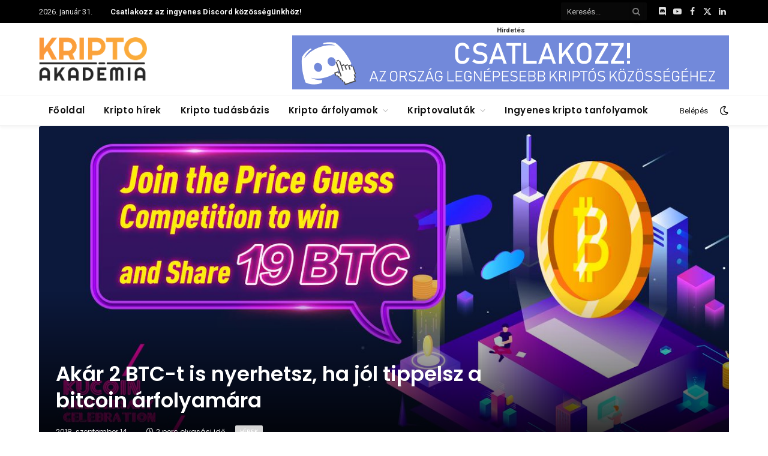

--- FILE ---
content_type: text/html; charset=UTF-8
request_url: https://kriptoakademia.com/2018/09/14/akar-2-btc-t-is-nyerhetsz-ha-jol-tippelsz-a-bitcoin-arfolyamara
body_size: 31733
content:

<!DOCTYPE html>
<html lang="hu" class="s-light site-s-light">

<head>

	<meta charset="UTF-8" />
	<meta name="viewport" content="width=device-width, initial-scale=1" />
	<meta name='robots' content='index, follow, max-image-preview:large, max-snippet:-1, max-video-preview:-1' />
	<style>img:is([sizes="auto" i], [sizes^="auto," i]) { contain-intrinsic-size: 3000px 1500px }</style>
	
	<!-- This site is optimized with the Yoast SEO Premium plugin v23.5 (Yoast SEO v25.2) - https://yoast.com/wordpress/plugins/seo/ -->
	<title>Akár 2 BTC-t is nyerhetsz, ha jól tippelsz a bitcoin árfolyamára &#8211; Kripto Akadémia</title><link rel="preload" as="font" href="https://kriptoakademia.com/wp-content/themes/smart-mag/css/icons/fonts/ts-icons.woff2?v2.8" type="font/woff2" crossorigin="anonymous" />
	<link rel="canonical" href="https://kriptoakademia.com/2018/09/14/akar-2-btc-t-is-nyerhetsz-ha-jol-tippelsz-a-bitcoin-arfolyamara" />
	<meta property="og:locale" content="hu_HU" />
	<meta property="og:type" content="article" />
	<meta property="og:title" content="Akár 2 BTC-t is nyerhetsz, ha jól tippelsz a bitcoin árfolyamára" />
	<meta property="og:description" content="Magyar idő szerint péntek este 18:00-kor indul a KuCoin 1 éves évfordulóját ünneplő játék, mely során 19 BTC-t osztanak ki a nyertesek között. A résztvevők szeptember 15-e és 23-a között minden nap megtippelhetik, hogy a következő napon mekkora lesz a tőzsdén elérhető legmagasabb BTC/USDT árfolyam. A szabályok: A játék 9 fordulóból áll. Az első 8" />
	<meta property="og:url" content="https://kriptoakademia.com/2018/09/14/akar-2-btc-t-is-nyerhetsz-ha-jol-tippelsz-a-bitcoin-arfolyamara" />
	<meta property="og:site_name" content="Kripto Akadémia" />
	<meta property="article:publisher" content="https://www.facebook.com/kriptoakademia" />
	<meta property="article:published_time" content="2018-09-14T10:15:07+00:00" />
	<meta property="og:image" content="https://kriptoakademia.com/wp-content/uploads/2018/09/kucoin-anniversary.jpg" />
	<meta property="og:image:width" content="1200" />
	<meta property="og:image:height" content="600" />
	<meta property="og:image:type" content="image/jpeg" />
	<meta name="author" content="moonbaby" />
	<meta name="twitter:card" content="summary_large_image" />
	<meta name="twitter:creator" content="@KriptoAkademia" />
	<meta name="twitter:site" content="@KriptoAkademia" />
	<meta name="twitter:label1" content="Szerző:" />
	<meta name="twitter:data1" content="moonbaby" />
	<meta name="twitter:label2" content="Becsült olvasási idő" />
	<meta name="twitter:data2" content="2 perc" />
	<script type="application/ld+json" class="yoast-schema-graph">{"@context":"https://schema.org","@graph":[{"@type":"Article","@id":"https://kriptoakademia.com/2018/09/14/akar-2-btc-t-is-nyerhetsz-ha-jol-tippelsz-a-bitcoin-arfolyamara#article","isPartOf":{"@id":"https://kriptoakademia.com/2018/09/14/akar-2-btc-t-is-nyerhetsz-ha-jol-tippelsz-a-bitcoin-arfolyamara"},"author":{"name":"moonbaby","@id":"https://kriptoakademia.com/#/schema/person/4eec63885d247dbdc31a1da10193ef2a"},"headline":"Akár 2 BTC-t is nyerhetsz, ha jól tippelsz a bitcoin árfolyamára","datePublished":"2018-09-14T10:15:07+00:00","mainEntityOfPage":{"@id":"https://kriptoakademia.com/2018/09/14/akar-2-btc-t-is-nyerhetsz-ha-jol-tippelsz-a-bitcoin-arfolyamara"},"wordCount":388,"commentCount":0,"publisher":{"@id":"https://kriptoakademia.com/#organization"},"image":{"@id":"https://kriptoakademia.com/2018/09/14/akar-2-btc-t-is-nyerhetsz-ha-jol-tippelsz-a-bitcoin-arfolyamara#primaryimage"},"thumbnailUrl":"https://kriptoakademia.com/wp-content/uploads/2018/09/kucoin-anniversary.jpg","keywords":["játék","kcs","kucoin","nyereményjáték"],"articleSection":["Hírek"],"inLanguage":"hu","potentialAction":[{"@type":"CommentAction","name":"Comment","target":["https://kriptoakademia.com/2018/09/14/akar-2-btc-t-is-nyerhetsz-ha-jol-tippelsz-a-bitcoin-arfolyamara#respond"]}]},{"@type":"WebPage","@id":"https://kriptoakademia.com/2018/09/14/akar-2-btc-t-is-nyerhetsz-ha-jol-tippelsz-a-bitcoin-arfolyamara","url":"https://kriptoakademia.com/2018/09/14/akar-2-btc-t-is-nyerhetsz-ha-jol-tippelsz-a-bitcoin-arfolyamara","name":"Akár 2 BTC-t is nyerhetsz, ha jól tippelsz a bitcoin árfolyamára &#8211; Kripto Akadémia","isPartOf":{"@id":"https://kriptoakademia.com/#website"},"primaryImageOfPage":{"@id":"https://kriptoakademia.com/2018/09/14/akar-2-btc-t-is-nyerhetsz-ha-jol-tippelsz-a-bitcoin-arfolyamara#primaryimage"},"image":{"@id":"https://kriptoakademia.com/2018/09/14/akar-2-btc-t-is-nyerhetsz-ha-jol-tippelsz-a-bitcoin-arfolyamara#primaryimage"},"thumbnailUrl":"https://kriptoakademia.com/wp-content/uploads/2018/09/kucoin-anniversary.jpg","datePublished":"2018-09-14T10:15:07+00:00","breadcrumb":{"@id":"https://kriptoakademia.com/2018/09/14/akar-2-btc-t-is-nyerhetsz-ha-jol-tippelsz-a-bitcoin-arfolyamara#breadcrumb"},"inLanguage":"hu","potentialAction":[{"@type":"ReadAction","target":["https://kriptoakademia.com/2018/09/14/akar-2-btc-t-is-nyerhetsz-ha-jol-tippelsz-a-bitcoin-arfolyamara"]}]},{"@type":"ImageObject","inLanguage":"hu","@id":"https://kriptoakademia.com/2018/09/14/akar-2-btc-t-is-nyerhetsz-ha-jol-tippelsz-a-bitcoin-arfolyamara#primaryimage","url":"https://kriptoakademia.com/wp-content/uploads/2018/09/kucoin-anniversary.jpg","contentUrl":"https://kriptoakademia.com/wp-content/uploads/2018/09/kucoin-anniversary.jpg","width":1200,"height":600},{"@type":"BreadcrumbList","@id":"https://kriptoakademia.com/2018/09/14/akar-2-btc-t-is-nyerhetsz-ha-jol-tippelsz-a-bitcoin-arfolyamara#breadcrumb","itemListElement":[{"@type":"ListItem","position":1,"name":"Home","item":"https://kriptoakademia.com/"},{"@type":"ListItem","position":2,"name":"Akár 2 BTC-t is nyerhetsz, ha jól tippelsz a bitcoin árfolyamára"}]},{"@type":"WebSite","@id":"https://kriptoakademia.com/#website","url":"https://kriptoakademia.com/","name":"Kripto Akadémia","description":"A magyar kripto közösség otthona","publisher":{"@id":"https://kriptoakademia.com/#organization"},"potentialAction":[{"@type":"SearchAction","target":{"@type":"EntryPoint","urlTemplate":"https://kriptoakademia.com/?s={search_term_string}"},"query-input":{"@type":"PropertyValueSpecification","valueRequired":true,"valueName":"search_term_string"}}],"inLanguage":"hu"},{"@type":"Organization","@id":"https://kriptoakademia.com/#organization","name":"Kripto Akadémia","url":"https://kriptoakademia.com/","logo":{"@type":"ImageObject","inLanguage":"hu","@id":"https://kriptoakademia.com/#/schema/logo/image/","url":"https://kriptoakademia.com/wp-content/uploads/2024/08/image.png","contentUrl":"https://kriptoakademia.com/wp-content/uploads/2024/08/image.png","width":892,"height":364,"caption":"Kripto Akadémia"},"image":{"@id":"https://kriptoakademia.com/#/schema/logo/image/"},"sameAs":["https://www.facebook.com/kriptoakademia","https://x.com/KriptoAkademia"]},{"@type":"Person","@id":"https://kriptoakademia.com/#/schema/person/4eec63885d247dbdc31a1da10193ef2a","name":"moonbaby","url":"https://kriptoakademia.com/author/fizetett-hirdetes"}]}</script>
	<!-- / Yoast SEO Premium plugin. -->


<link rel='dns-prefetch' href='//fonts.googleapis.com' />
<link rel="alternate" type="application/rss+xml" title="Kripto Akadémia &raquo; hírcsatorna" href="https://kriptoakademia.com/feed" />
<link rel="alternate" type="application/rss+xml" title="Kripto Akadémia &raquo; hozzászólás hírcsatorna" href="https://kriptoakademia.com/comments/feed" />
<script type="text/javascript">
/* <![CDATA[ */
window._wpemojiSettings = {"baseUrl":"https:\/\/s.w.org\/images\/core\/emoji\/16.0.1\/72x72\/","ext":".png","svgUrl":"https:\/\/s.w.org\/images\/core\/emoji\/16.0.1\/svg\/","svgExt":".svg","source":{"wpemoji":"https:\/\/kriptoakademia.com\/wp-includes\/js\/wp-emoji.js?ver=6.8.3","twemoji":"https:\/\/kriptoakademia.com\/wp-includes\/js\/twemoji.js?ver=6.8.3"}};
/**
 * @output wp-includes/js/wp-emoji-loader.js
 */

/**
 * Emoji Settings as exported in PHP via _print_emoji_detection_script().
 * @typedef WPEmojiSettings
 * @type {object}
 * @property {?object} source
 * @property {?string} source.concatemoji
 * @property {?string} source.twemoji
 * @property {?string} source.wpemoji
 * @property {?boolean} DOMReady
 * @property {?Function} readyCallback
 */

/**
 * Support tests.
 * @typedef SupportTests
 * @type {object}
 * @property {?boolean} flag
 * @property {?boolean} emoji
 */

/**
 * IIFE to detect emoji support and load Twemoji if needed.
 *
 * @param {Window} window
 * @param {Document} document
 * @param {WPEmojiSettings} settings
 */
( function wpEmojiLoader( window, document, settings ) {
	if ( typeof Promise === 'undefined' ) {
		return;
	}

	var sessionStorageKey = 'wpEmojiSettingsSupports';
	var tests = [ 'flag', 'emoji' ];

	/**
	 * Checks whether the browser supports offloading to a Worker.
	 *
	 * @since 6.3.0
	 *
	 * @private
	 *
	 * @returns {boolean}
	 */
	function supportsWorkerOffloading() {
		return (
			typeof Worker !== 'undefined' &&
			typeof OffscreenCanvas !== 'undefined' &&
			typeof URL !== 'undefined' &&
			URL.createObjectURL &&
			typeof Blob !== 'undefined'
		);
	}

	/**
	 * @typedef SessionSupportTests
	 * @type {object}
	 * @property {number} timestamp
	 * @property {SupportTests} supportTests
	 */

	/**
	 * Get support tests from session.
	 *
	 * @since 6.3.0
	 *
	 * @private
	 *
	 * @returns {?SupportTests} Support tests, or null if not set or older than 1 week.
	 */
	function getSessionSupportTests() {
		try {
			/** @type {SessionSupportTests} */
			var item = JSON.parse(
				sessionStorage.getItem( sessionStorageKey )
			);
			if (
				typeof item === 'object' &&
				typeof item.timestamp === 'number' &&
				new Date().valueOf() < item.timestamp + 604800 && // Note: Number is a week in seconds.
				typeof item.supportTests === 'object'
			) {
				return item.supportTests;
			}
		} catch ( e ) {}
		return null;
	}

	/**
	 * Persist the supports in session storage.
	 *
	 * @since 6.3.0
	 *
	 * @private
	 *
	 * @param {SupportTests} supportTests Support tests.
	 */
	function setSessionSupportTests( supportTests ) {
		try {
			/** @type {SessionSupportTests} */
			var item = {
				supportTests: supportTests,
				timestamp: new Date().valueOf()
			};

			sessionStorage.setItem(
				sessionStorageKey,
				JSON.stringify( item )
			);
		} catch ( e ) {}
	}

	/**
	 * Checks if two sets of Emoji characters render the same visually.
	 *
	 * This is used to determine if the browser is rendering an emoji with multiple data points
	 * correctly. set1 is the emoji in the correct form, using a zero-width joiner. set2 is the emoji
	 * in the incorrect form, using a zero-width space. If the two sets render the same, then the browser
	 * does not support the emoji correctly.
	 *
	 * This function may be serialized to run in a Worker. Therefore, it cannot refer to variables from the containing
	 * scope. Everything must be passed by parameters.
	 *
	 * @since 4.9.0
	 *
	 * @private
	 *
	 * @param {CanvasRenderingContext2D} context 2D Context.
	 * @param {string} set1 Set of Emoji to test.
	 * @param {string} set2 Set of Emoji to test.
	 *
	 * @return {boolean} True if the two sets render the same.
	 */
	function emojiSetsRenderIdentically( context, set1, set2 ) {
		// Cleanup from previous test.
		context.clearRect( 0, 0, context.canvas.width, context.canvas.height );
		context.fillText( set1, 0, 0 );
		var rendered1 = new Uint32Array(
			context.getImageData(
				0,
				0,
				context.canvas.width,
				context.canvas.height
			).data
		);

		// Cleanup from previous test.
		context.clearRect( 0, 0, context.canvas.width, context.canvas.height );
		context.fillText( set2, 0, 0 );
		var rendered2 = new Uint32Array(
			context.getImageData(
				0,
				0,
				context.canvas.width,
				context.canvas.height
			).data
		);

		return rendered1.every( function ( rendered2Data, index ) {
			return rendered2Data === rendered2[ index ];
		} );
	}

	/**
	 * Checks if the center point of a single emoji is empty.
	 *
	 * This is used to determine if the browser is rendering an emoji with a single data point
	 * correctly. The center point of an incorrectly rendered emoji will be empty. A correctly
	 * rendered emoji will have a non-zero value at the center point.
	 *
	 * This function may be serialized to run in a Worker. Therefore, it cannot refer to variables from the containing
	 * scope. Everything must be passed by parameters.
	 *
	 * @since 6.8.2
	 *
	 * @private
	 *
	 * @param {CanvasRenderingContext2D} context 2D Context.
	 * @param {string} emoji Emoji to test.
	 *
	 * @return {boolean} True if the center point is empty.
	 */
	function emojiRendersEmptyCenterPoint( context, emoji ) {
		// Cleanup from previous test.
		context.clearRect( 0, 0, context.canvas.width, context.canvas.height );
		context.fillText( emoji, 0, 0 );

		// Test if the center point (16, 16) is empty (0,0,0,0).
		var centerPoint = context.getImageData(16, 16, 1, 1);
		for ( var i = 0; i < centerPoint.data.length; i++ ) {
			if ( centerPoint.data[ i ] !== 0 ) {
				// Stop checking the moment it's known not to be empty.
				return false;
			}
		}

		return true;
	}

	/**
	 * Determines if the browser properly renders Emoji that Twemoji can supplement.
	 *
	 * This function may be serialized to run in a Worker. Therefore, it cannot refer to variables from the containing
	 * scope. Everything must be passed by parameters.
	 *
	 * @since 4.2.0
	 *
	 * @private
	 *
	 * @param {CanvasRenderingContext2D} context 2D Context.
	 * @param {string} type Whether to test for support of "flag" or "emoji".
	 * @param {Function} emojiSetsRenderIdentically Reference to emojiSetsRenderIdentically function, needed due to minification.
	 * @param {Function} emojiRendersEmptyCenterPoint Reference to emojiRendersEmptyCenterPoint function, needed due to minification.
	 *
	 * @return {boolean} True if the browser can render emoji, false if it cannot.
	 */
	function browserSupportsEmoji( context, type, emojiSetsRenderIdentically, emojiRendersEmptyCenterPoint ) {
		var isIdentical;

		switch ( type ) {
			case 'flag':
				/*
				 * Test for Transgender flag compatibility. Added in Unicode 13.
				 *
				 * To test for support, we try to render it, and compare the rendering to how it would look if
				 * the browser doesn't render it correctly (white flag emoji + transgender symbol).
				 */
				isIdentical = emojiSetsRenderIdentically(
					context,
					'\uD83C\uDFF3\uFE0F\u200D\u26A7\uFE0F', // as a zero-width joiner sequence
					'\uD83C\uDFF3\uFE0F\u200B\u26A7\uFE0F' // separated by a zero-width space
				);

				if ( isIdentical ) {
					return false;
				}

				/*
				 * Test for Sark flag compatibility. This is the least supported of the letter locale flags,
				 * so gives us an easy test for full support.
				 *
				 * To test for support, we try to render it, and compare the rendering to how it would look if
				 * the browser doesn't render it correctly ([C] + [Q]).
				 */
				isIdentical = emojiSetsRenderIdentically(
					context,
					'\uD83C\uDDE8\uD83C\uDDF6', // as the sequence of two code points
					'\uD83C\uDDE8\u200B\uD83C\uDDF6' // as the two code points separated by a zero-width space
				);

				if ( isIdentical ) {
					return false;
				}

				/*
				 * Test for English flag compatibility. England is a country in the United Kingdom, it
				 * does not have a two letter locale code but rather a five letter sub-division code.
				 *
				 * To test for support, we try to render it, and compare the rendering to how it would look if
				 * the browser doesn't render it correctly (black flag emoji + [G] + [B] + [E] + [N] + [G]).
				 */
				isIdentical = emojiSetsRenderIdentically(
					context,
					// as the flag sequence
					'\uD83C\uDFF4\uDB40\uDC67\uDB40\uDC62\uDB40\uDC65\uDB40\uDC6E\uDB40\uDC67\uDB40\uDC7F',
					// with each code point separated by a zero-width space
					'\uD83C\uDFF4\u200B\uDB40\uDC67\u200B\uDB40\uDC62\u200B\uDB40\uDC65\u200B\uDB40\uDC6E\u200B\uDB40\uDC67\u200B\uDB40\uDC7F'
				);

				return ! isIdentical;
			case 'emoji':
				/*
				 * Does Emoji 16.0 cause the browser to go splat?
				 *
				 * To test for Emoji 16.0 support, try to render a new emoji: Splatter.
				 *
				 * The splatter emoji is a single code point emoji. Testing for browser support
				 * required testing the center point of the emoji to see if it is empty.
				 *
				 * 0xD83E 0xDEDF (\uD83E\uDEDF) == 🫟 Splatter.
				 *
				 * When updating this test, please ensure that the emoji is either a single code point
				 * or switch to using the emojiSetsRenderIdentically function and testing with a zero-width
				 * joiner vs a zero-width space.
				 */
				var notSupported = emojiRendersEmptyCenterPoint( context, '\uD83E\uDEDF' );
				return ! notSupported;
		}

		return false;
	}

	/**
	 * Checks emoji support tests.
	 *
	 * This function may be serialized to run in a Worker. Therefore, it cannot refer to variables from the containing
	 * scope. Everything must be passed by parameters.
	 *
	 * @since 6.3.0
	 *
	 * @private
	 *
	 * @param {string[]} tests Tests.
	 * @param {Function} browserSupportsEmoji Reference to browserSupportsEmoji function, needed due to minification.
	 * @param {Function} emojiSetsRenderIdentically Reference to emojiSetsRenderIdentically function, needed due to minification.
	 * @param {Function} emojiRendersEmptyCenterPoint Reference to emojiRendersEmptyCenterPoint function, needed due to minification.
	 *
	 * @return {SupportTests} Support tests.
	 */
	function testEmojiSupports( tests, browserSupportsEmoji, emojiSetsRenderIdentically, emojiRendersEmptyCenterPoint ) {
		var canvas;
		if (
			typeof WorkerGlobalScope !== 'undefined' &&
			self instanceof WorkerGlobalScope
		) {
			canvas = new OffscreenCanvas( 300, 150 ); // Dimensions are default for HTMLCanvasElement.
		} else {
			canvas = document.createElement( 'canvas' );
		}

		var context = canvas.getContext( '2d', { willReadFrequently: true } );

		/*
		 * Chrome on OS X added native emoji rendering in M41. Unfortunately,
		 * it doesn't work when the font is bolder than 500 weight. So, we
		 * check for bold rendering support to avoid invisible emoji in Chrome.
		 */
		context.textBaseline = 'top';
		context.font = '600 32px Arial';

		var supports = {};
		tests.forEach( function ( test ) {
			supports[ test ] = browserSupportsEmoji( context, test, emojiSetsRenderIdentically, emojiRendersEmptyCenterPoint );
		} );
		return supports;
	}

	/**
	 * Adds a script to the head of the document.
	 *
	 * @ignore
	 *
	 * @since 4.2.0
	 *
	 * @param {string} src The url where the script is located.
	 *
	 * @return {void}
	 */
	function addScript( src ) {
		var script = document.createElement( 'script' );
		script.src = src;
		script.defer = true;
		document.head.appendChild( script );
	}

	settings.supports = {
		everything: true,
		everythingExceptFlag: true
	};

	// Create a promise for DOMContentLoaded since the worker logic may finish after the event has fired.
	var domReadyPromise = new Promise( function ( resolve ) {
		document.addEventListener( 'DOMContentLoaded', resolve, {
			once: true
		} );
	} );

	// Obtain the emoji support from the browser, asynchronously when possible.
	new Promise( function ( resolve ) {
		var supportTests = getSessionSupportTests();
		if ( supportTests ) {
			resolve( supportTests );
			return;
		}

		if ( supportsWorkerOffloading() ) {
			try {
				// Note that the functions are being passed as arguments due to minification.
				var workerScript =
					'postMessage(' +
					testEmojiSupports.toString() +
					'(' +
					[
						JSON.stringify( tests ),
						browserSupportsEmoji.toString(),
						emojiSetsRenderIdentically.toString(),
						emojiRendersEmptyCenterPoint.toString()
					].join( ',' ) +
					'));';
				var blob = new Blob( [ workerScript ], {
					type: 'text/javascript'
				} );
				var worker = new Worker( URL.createObjectURL( blob ), { name: 'wpTestEmojiSupports' } );
				worker.onmessage = function ( event ) {
					supportTests = event.data;
					setSessionSupportTests( supportTests );
					worker.terminate();
					resolve( supportTests );
				};
				return;
			} catch ( e ) {}
		}

		supportTests = testEmojiSupports( tests, browserSupportsEmoji, emojiSetsRenderIdentically, emojiRendersEmptyCenterPoint );
		setSessionSupportTests( supportTests );
		resolve( supportTests );
	} )
		// Once the browser emoji support has been obtained from the session, finalize the settings.
		.then( function ( supportTests ) {
			/*
			 * Tests the browser support for flag emojis and other emojis, and adjusts the
			 * support settings accordingly.
			 */
			for ( var test in supportTests ) {
				settings.supports[ test ] = supportTests[ test ];

				settings.supports.everything =
					settings.supports.everything && settings.supports[ test ];

				if ( 'flag' !== test ) {
					settings.supports.everythingExceptFlag =
						settings.supports.everythingExceptFlag &&
						settings.supports[ test ];
				}
			}

			settings.supports.everythingExceptFlag =
				settings.supports.everythingExceptFlag &&
				! settings.supports.flag;

			// Sets DOMReady to false and assigns a ready function to settings.
			settings.DOMReady = false;
			settings.readyCallback = function () {
				settings.DOMReady = true;
			};
		} )
		.then( function () {
			return domReadyPromise;
		} )
		.then( function () {
			// When the browser can not render everything we need to load a polyfill.
			if ( ! settings.supports.everything ) {
				settings.readyCallback();

				var src = settings.source || {};

				if ( src.concatemoji ) {
					addScript( src.concatemoji );
				} else if ( src.wpemoji && src.twemoji ) {
					addScript( src.twemoji );
					addScript( src.wpemoji );
				}
			}
		} );
} )( window, document, window._wpemojiSettings );

/* ]]> */
</script>
<!-- kriptoakademia.com is managing ads with Advanced Ads 2.0.12 – https://wpadvancedads.com/ --><script id="adv-ready">
			/**
 * Wait for the page to be ready before firing JS.
 *
 * @param {function} callback - A callable function to be executed.
 * @param {string} [requestedState=complete] - document.readyState to wait for. Defaults to 'complete', can be 'interactive'.
 */
window.advanced_ads_ready = function ( callback, requestedState ) {
	requestedState = requestedState || 'complete';
	var checkState = function ( state ) {
		return requestedState === 'interactive' ? state !== 'loading' : state === 'complete';
	};

	// If we have reached the correct state, fire the callback.
	if ( checkState( document.readyState ) ) {
		callback();
		return;
	}
	// We are not yet in the correct state, attach an event handler, only fire once if the requested state is 'interactive'.
	document.addEventListener( 'readystatechange', function ( event ) {
		if ( checkState( event.target.readyState ) ) {
			callback();
		}
	}, {once: requestedState === 'interactive'} );
};

window.advanced_ads_ready_queue = window.advanced_ads_ready_queue || [];
		</script>
		<link rel='stylesheet' id='wc-blocks-integration-css' href='https://kriptoakademia.com/wp-content/plugins/woocommerce-subscriptions/vendor/woocommerce/subscriptions-core/build/index.css?ver=1730204740' type='text/css' media='all' />
<style id='wp-emoji-styles-inline-css' type='text/css'>

	img.wp-smiley, img.emoji {
		display: inline !important;
		border: none !important;
		box-shadow: none !important;
		height: 1em !important;
		width: 1em !important;
		margin: 0 0.07em !important;
		vertical-align: -0.1em !important;
		background: none !important;
		padding: 0 !important;
	}
</style>
<link rel='stylesheet' id='wp-block-library-css' href='https://kriptoakademia.com/wp-includes/css/dist/block-library/style.css?ver=6.8.3' type='text/css' media='all' />
<style id='classic-theme-styles-inline-css' type='text/css'>
/**
 * These rules are needed for backwards compatibility.
 * They should match the button element rules in the base theme.json file.
 */
.wp-block-button__link {
	color: #ffffff;
	background-color: #32373c;
	border-radius: 9999px; /* 100% causes an oval, but any explicit but really high value retains the pill shape. */

	/* This needs a low specificity so it won't override the rules from the button element if defined in theme.json. */
	box-shadow: none;
	text-decoration: none;

	/* The extra 2px are added to size solids the same as the outline versions.*/
	padding: calc(0.667em + 2px) calc(1.333em + 2px);

	font-size: 1.125em;
}

.wp-block-file__button {
	background: #32373c;
	color: #ffffff;
	text-decoration: none;
}

</style>
<style id='global-styles-inline-css' type='text/css'>
:root{--wp--preset--aspect-ratio--square: 1;--wp--preset--aspect-ratio--4-3: 4/3;--wp--preset--aspect-ratio--3-4: 3/4;--wp--preset--aspect-ratio--3-2: 3/2;--wp--preset--aspect-ratio--2-3: 2/3;--wp--preset--aspect-ratio--16-9: 16/9;--wp--preset--aspect-ratio--9-16: 9/16;--wp--preset--color--black: #000000;--wp--preset--color--cyan-bluish-gray: #abb8c3;--wp--preset--color--white: #ffffff;--wp--preset--color--pale-pink: #f78da7;--wp--preset--color--vivid-red: #cf2e2e;--wp--preset--color--luminous-vivid-orange: #ff6900;--wp--preset--color--luminous-vivid-amber: #fcb900;--wp--preset--color--light-green-cyan: #7bdcb5;--wp--preset--color--vivid-green-cyan: #00d084;--wp--preset--color--pale-cyan-blue: #8ed1fc;--wp--preset--color--vivid-cyan-blue: #0693e3;--wp--preset--color--vivid-purple: #9b51e0;--wp--preset--gradient--vivid-cyan-blue-to-vivid-purple: linear-gradient(135deg,rgba(6,147,227,1) 0%,rgb(155,81,224) 100%);--wp--preset--gradient--light-green-cyan-to-vivid-green-cyan: linear-gradient(135deg,rgb(122,220,180) 0%,rgb(0,208,130) 100%);--wp--preset--gradient--luminous-vivid-amber-to-luminous-vivid-orange: linear-gradient(135deg,rgba(252,185,0,1) 0%,rgba(255,105,0,1) 100%);--wp--preset--gradient--luminous-vivid-orange-to-vivid-red: linear-gradient(135deg,rgba(255,105,0,1) 0%,rgb(207,46,46) 100%);--wp--preset--gradient--very-light-gray-to-cyan-bluish-gray: linear-gradient(135deg,rgb(238,238,238) 0%,rgb(169,184,195) 100%);--wp--preset--gradient--cool-to-warm-spectrum: linear-gradient(135deg,rgb(74,234,220) 0%,rgb(151,120,209) 20%,rgb(207,42,186) 40%,rgb(238,44,130) 60%,rgb(251,105,98) 80%,rgb(254,248,76) 100%);--wp--preset--gradient--blush-light-purple: linear-gradient(135deg,rgb(255,206,236) 0%,rgb(152,150,240) 100%);--wp--preset--gradient--blush-bordeaux: linear-gradient(135deg,rgb(254,205,165) 0%,rgb(254,45,45) 50%,rgb(107,0,62) 100%);--wp--preset--gradient--luminous-dusk: linear-gradient(135deg,rgb(255,203,112) 0%,rgb(199,81,192) 50%,rgb(65,88,208) 100%);--wp--preset--gradient--pale-ocean: linear-gradient(135deg,rgb(255,245,203) 0%,rgb(182,227,212) 50%,rgb(51,167,181) 100%);--wp--preset--gradient--electric-grass: linear-gradient(135deg,rgb(202,248,128) 0%,rgb(113,206,126) 100%);--wp--preset--gradient--midnight: linear-gradient(135deg,rgb(2,3,129) 0%,rgb(40,116,252) 100%);--wp--preset--font-size--small: 13px;--wp--preset--font-size--medium: 20px;--wp--preset--font-size--large: 36px;--wp--preset--font-size--x-large: 42px;--wp--preset--spacing--20: 0.44rem;--wp--preset--spacing--30: 0.67rem;--wp--preset--spacing--40: 1rem;--wp--preset--spacing--50: 1.5rem;--wp--preset--spacing--60: 2.25rem;--wp--preset--spacing--70: 3.38rem;--wp--preset--spacing--80: 5.06rem;--wp--preset--shadow--natural: 6px 6px 9px rgba(0, 0, 0, 0.2);--wp--preset--shadow--deep: 12px 12px 50px rgba(0, 0, 0, 0.4);--wp--preset--shadow--sharp: 6px 6px 0px rgba(0, 0, 0, 0.2);--wp--preset--shadow--outlined: 6px 6px 0px -3px rgba(255, 255, 255, 1), 6px 6px rgba(0, 0, 0, 1);--wp--preset--shadow--crisp: 6px 6px 0px rgba(0, 0, 0, 1);}:where(.is-layout-flex){gap: 0.5em;}:where(.is-layout-grid){gap: 0.5em;}body .is-layout-flex{display: flex;}.is-layout-flex{flex-wrap: wrap;align-items: center;}.is-layout-flex > :is(*, div){margin: 0;}body .is-layout-grid{display: grid;}.is-layout-grid > :is(*, div){margin: 0;}:where(.wp-block-columns.is-layout-flex){gap: 2em;}:where(.wp-block-columns.is-layout-grid){gap: 2em;}:where(.wp-block-post-template.is-layout-flex){gap: 1.25em;}:where(.wp-block-post-template.is-layout-grid){gap: 1.25em;}.has-black-color{color: var(--wp--preset--color--black) !important;}.has-cyan-bluish-gray-color{color: var(--wp--preset--color--cyan-bluish-gray) !important;}.has-white-color{color: var(--wp--preset--color--white) !important;}.has-pale-pink-color{color: var(--wp--preset--color--pale-pink) !important;}.has-vivid-red-color{color: var(--wp--preset--color--vivid-red) !important;}.has-luminous-vivid-orange-color{color: var(--wp--preset--color--luminous-vivid-orange) !important;}.has-luminous-vivid-amber-color{color: var(--wp--preset--color--luminous-vivid-amber) !important;}.has-light-green-cyan-color{color: var(--wp--preset--color--light-green-cyan) !important;}.has-vivid-green-cyan-color{color: var(--wp--preset--color--vivid-green-cyan) !important;}.has-pale-cyan-blue-color{color: var(--wp--preset--color--pale-cyan-blue) !important;}.has-vivid-cyan-blue-color{color: var(--wp--preset--color--vivid-cyan-blue) !important;}.has-vivid-purple-color{color: var(--wp--preset--color--vivid-purple) !important;}.has-black-background-color{background-color: var(--wp--preset--color--black) !important;}.has-cyan-bluish-gray-background-color{background-color: var(--wp--preset--color--cyan-bluish-gray) !important;}.has-white-background-color{background-color: var(--wp--preset--color--white) !important;}.has-pale-pink-background-color{background-color: var(--wp--preset--color--pale-pink) !important;}.has-vivid-red-background-color{background-color: var(--wp--preset--color--vivid-red) !important;}.has-luminous-vivid-orange-background-color{background-color: var(--wp--preset--color--luminous-vivid-orange) !important;}.has-luminous-vivid-amber-background-color{background-color: var(--wp--preset--color--luminous-vivid-amber) !important;}.has-light-green-cyan-background-color{background-color: var(--wp--preset--color--light-green-cyan) !important;}.has-vivid-green-cyan-background-color{background-color: var(--wp--preset--color--vivid-green-cyan) !important;}.has-pale-cyan-blue-background-color{background-color: var(--wp--preset--color--pale-cyan-blue) !important;}.has-vivid-cyan-blue-background-color{background-color: var(--wp--preset--color--vivid-cyan-blue) !important;}.has-vivid-purple-background-color{background-color: var(--wp--preset--color--vivid-purple) !important;}.has-black-border-color{border-color: var(--wp--preset--color--black) !important;}.has-cyan-bluish-gray-border-color{border-color: var(--wp--preset--color--cyan-bluish-gray) !important;}.has-white-border-color{border-color: var(--wp--preset--color--white) !important;}.has-pale-pink-border-color{border-color: var(--wp--preset--color--pale-pink) !important;}.has-vivid-red-border-color{border-color: var(--wp--preset--color--vivid-red) !important;}.has-luminous-vivid-orange-border-color{border-color: var(--wp--preset--color--luminous-vivid-orange) !important;}.has-luminous-vivid-amber-border-color{border-color: var(--wp--preset--color--luminous-vivid-amber) !important;}.has-light-green-cyan-border-color{border-color: var(--wp--preset--color--light-green-cyan) !important;}.has-vivid-green-cyan-border-color{border-color: var(--wp--preset--color--vivid-green-cyan) !important;}.has-pale-cyan-blue-border-color{border-color: var(--wp--preset--color--pale-cyan-blue) !important;}.has-vivid-cyan-blue-border-color{border-color: var(--wp--preset--color--vivid-cyan-blue) !important;}.has-vivid-purple-border-color{border-color: var(--wp--preset--color--vivid-purple) !important;}.has-vivid-cyan-blue-to-vivid-purple-gradient-background{background: var(--wp--preset--gradient--vivid-cyan-blue-to-vivid-purple) !important;}.has-light-green-cyan-to-vivid-green-cyan-gradient-background{background: var(--wp--preset--gradient--light-green-cyan-to-vivid-green-cyan) !important;}.has-luminous-vivid-amber-to-luminous-vivid-orange-gradient-background{background: var(--wp--preset--gradient--luminous-vivid-amber-to-luminous-vivid-orange) !important;}.has-luminous-vivid-orange-to-vivid-red-gradient-background{background: var(--wp--preset--gradient--luminous-vivid-orange-to-vivid-red) !important;}.has-very-light-gray-to-cyan-bluish-gray-gradient-background{background: var(--wp--preset--gradient--very-light-gray-to-cyan-bluish-gray) !important;}.has-cool-to-warm-spectrum-gradient-background{background: var(--wp--preset--gradient--cool-to-warm-spectrum) !important;}.has-blush-light-purple-gradient-background{background: var(--wp--preset--gradient--blush-light-purple) !important;}.has-blush-bordeaux-gradient-background{background: var(--wp--preset--gradient--blush-bordeaux) !important;}.has-luminous-dusk-gradient-background{background: var(--wp--preset--gradient--luminous-dusk) !important;}.has-pale-ocean-gradient-background{background: var(--wp--preset--gradient--pale-ocean) !important;}.has-electric-grass-gradient-background{background: var(--wp--preset--gradient--electric-grass) !important;}.has-midnight-gradient-background{background: var(--wp--preset--gradient--midnight) !important;}.has-small-font-size{font-size: var(--wp--preset--font-size--small) !important;}.has-medium-font-size{font-size: var(--wp--preset--font-size--medium) !important;}.has-large-font-size{font-size: var(--wp--preset--font-size--large) !important;}.has-x-large-font-size{font-size: var(--wp--preset--font-size--x-large) !important;}
:where(.wp-block-post-template.is-layout-flex){gap: 1.25em;}:where(.wp-block-post-template.is-layout-grid){gap: 1.25em;}
:where(.wp-block-columns.is-layout-flex){gap: 2em;}:where(.wp-block-columns.is-layout-grid){gap: 2em;}
:root :where(.wp-block-pullquote){font-size: 1.5em;line-height: 1.6;}
</style>
<link rel='stylesheet' id='pmpro_frontend_base-css' href='https://kriptoakademia.com/wp-content/plugins/paid-memberships-pro/css/frontend/base.css?ver=3.4.6' type='text/css' media='all' />
<link rel='stylesheet' id='pmpro_frontend_variation_1-css' href='https://kriptoakademia.com/wp-content/plugins/paid-memberships-pro/css/frontend/variation_1.css?ver=3.4.6' type='text/css' media='all' />
<link rel='stylesheet' id='woocommerce-layout-css' href='https://kriptoakademia.com/wp-content/plugins/woocommerce/assets/css/woocommerce-layout.css?ver=9.8.6' type='text/css' media='all' />
<link rel='stylesheet' id='woocommerce-general-css' href='https://kriptoakademia.com/wp-content/plugins/woocommerce/assets/css/woocommerce.css?ver=9.8.6' type='text/css' media='all' />
<style id='woocommerce-inline-inline-css' type='text/css'>
.woocommerce form .form-row .required { visibility: visible; }
</style>
<link rel='stylesheet' id='learndash_quiz_front_css-css' href='//kriptoakademia.com/wp-content/plugins/sfwd-lms-4/themes/legacy/templates/learndash_quiz_front.css?ver=4.17.0-1769815993' type='text/css' media='all' />
<link rel='stylesheet' id='dashicons-css' href='https://kriptoakademia.com/wp-includes/css/dashicons.css?ver=6.8.3' type='text/css' media='all' />
<link rel='stylesheet' id='learndash-css' href='//kriptoakademia.com/wp-content/plugins/sfwd-lms-4/src/assets/dist/css/styles.css?ver=4.17.0-1769815993' type='text/css' media='all' />
<link rel='stylesheet' id='jquery-dropdown-css-css' href='//kriptoakademia.com/wp-content/plugins/sfwd-lms-4/assets/css/jquery.dropdown.min.css?ver=4.17.0-1769815993' type='text/css' media='all' />
<link rel='stylesheet' id='learndash_lesson_video-css' href='//kriptoakademia.com/wp-content/plugins/sfwd-lms-4/themes/legacy/templates/learndash_lesson_video.css?ver=4.17.0-1769815993' type='text/css' media='all' />
<link rel='stylesheet' id='advanced-ads-layer-fancybox-css-css' href='https://kriptoakademia.com/wp-content/plugins/advanced-ads-layer-2/public/assets/fancybox/jquery.fancybox-1.3.4.css?ver=1.3.4' type='text/css' media='all' />
<link rel='stylesheet' id='brands-styles-css' href='https://kriptoakademia.com/wp-content/plugins/woocommerce/assets/css/brands.css?ver=9.8.6' type='text/css' media='all' />
<link rel='stylesheet' id='wc-social-login-frontend-css' href='https://kriptoakademia.com/wp-content/plugins/woocommerce-social-login/assets/css/frontend/wc-social-login.min.css?ver=2.16.0' type='text/css' media='all' />
<style id='wc-social-login-frontend-inline-css' type='text/css'>
 a.button-social-login.button-social-login-google, .widget-area a.button-social-login.button-social-login-google, .social-badge.social-badge-google { background: #4285f4; border-color: #4285f4; } 
</style>
<link rel='stylesheet' id='elementor-frontend-css' href='https://kriptoakademia.com/wp-content/plugins/elementor/assets/css/frontend.css?ver=3.29.1' type='text/css' media='all' />
<link rel='stylesheet' id='elementor-post-150681-css' href='https://kriptoakademia.com/wp-content/uploads/elementor/css/post-150681.css?ver=1757662546' type='text/css' media='all' />
<link rel='stylesheet' id='elementor-post-150944-css' href='https://kriptoakademia.com/wp-content/uploads/elementor/css/post-150944.css?ver=1769766429' type='text/css' media='all' />
<link rel='stylesheet' id='learndash-front-css' href='//kriptoakademia.com/wp-content/plugins/sfwd-lms-4/themes/ld30/assets/css/learndash.css?ver=4.17.0-1769815993' type='text/css' media='all' />
<style id='learndash-front-inline-css' type='text/css'>
		.learndash-wrapper .ld-item-list .ld-item-list-item.ld-is-next,
		.learndash-wrapper .wpProQuiz_content .wpProQuiz_questionListItem label:focus-within {
			border-color: #fba03b;
		}

		/*
		.learndash-wrapper a:not(.ld-button):not(#quiz_continue_link):not(.ld-focus-menu-link):not(.btn-blue):not(#quiz_continue_link):not(.ld-js-register-account):not(#ld-focus-mode-course-heading):not(#btn-join):not(.ld-item-name):not(.ld-table-list-item-preview):not(.ld-lesson-item-preview-heading),
		 */

		.learndash-wrapper .ld-breadcrumbs a,
		.learndash-wrapper .ld-lesson-item.ld-is-current-lesson .ld-lesson-item-preview-heading,
		.learndash-wrapper .ld-lesson-item.ld-is-current-lesson .ld-lesson-title,
		.learndash-wrapper .ld-primary-color-hover:hover,
		.learndash-wrapper .ld-primary-color,
		.learndash-wrapper .ld-primary-color-hover:hover,
		.learndash-wrapper .ld-primary-color,
		.learndash-wrapper .ld-tabs .ld-tabs-navigation .ld-tab.ld-active,
		.learndash-wrapper .ld-button.ld-button-transparent,
		.learndash-wrapper .ld-button.ld-button-reverse,
		.learndash-wrapper .ld-icon-certificate,
		.learndash-wrapper .ld-login-modal .ld-login-modal-login .ld-modal-heading,
		#wpProQuiz_user_content a,
		.learndash-wrapper .ld-item-list .ld-item-list-item a.ld-item-name:hover,
		.learndash-wrapper .ld-focus-comments__heading-actions .ld-expand-button,
		.learndash-wrapper .ld-focus-comments__heading a,
		.learndash-wrapper .ld-focus-comments .comment-respond a,
		.learndash-wrapper .ld-focus-comment .ld-comment-reply a.comment-reply-link:hover,
		.learndash-wrapper .ld-expand-button.ld-button-alternate {
			color: #fba03b !important;
		}

		.learndash-wrapper .ld-focus-comment.bypostauthor>.ld-comment-wrapper,
		.learndash-wrapper .ld-focus-comment.role-group_leader>.ld-comment-wrapper,
		.learndash-wrapper .ld-focus-comment.role-administrator>.ld-comment-wrapper {
			background-color:rgba(251, 160, 59, 0.03) !important;
		}


		.learndash-wrapper .ld-primary-background,
		.learndash-wrapper .ld-tabs .ld-tabs-navigation .ld-tab.ld-active:after {
			background: #fba03b !important;
		}



		.learndash-wrapper .ld-course-navigation .ld-lesson-item.ld-is-current-lesson .ld-status-incomplete,
		.learndash-wrapper .ld-focus-comment.bypostauthor:not(.ptype-sfwd-assignment) >.ld-comment-wrapper>.ld-comment-avatar img,
		.learndash-wrapper .ld-focus-comment.role-group_leader>.ld-comment-wrapper>.ld-comment-avatar img,
		.learndash-wrapper .ld-focus-comment.role-administrator>.ld-comment-wrapper>.ld-comment-avatar img {
			border-color: #fba03b !important;
		}



		.learndash-wrapper .ld-loading::before {
			border-top:3px solid #fba03b !important;
		}

		.learndash-wrapper .ld-button:hover:not(.learndash-link-previous-incomplete):not(.ld-button-transparent):not(.ld--ignore-inline-css),
		#learndash-tooltips .ld-tooltip:after,
		#learndash-tooltips .ld-tooltip,
		.learndash-wrapper .ld-primary-background,
		.learndash-wrapper .btn-join:not(.ld--ignore-inline-css),
		.learndash-wrapper #btn-join:not(.ld--ignore-inline-css),
		.learndash-wrapper .ld-button:not(.ld-button-reverse):not(.learndash-link-previous-incomplete):not(.ld-button-transparent):not(.ld--ignore-inline-css),
		.learndash-wrapper .ld-expand-button,
		.learndash-wrapper .wpProQuiz_content .wpProQuiz_button:not(.wpProQuiz_button_reShowQuestion):not(.wpProQuiz_button_restartQuiz),
		.learndash-wrapper .wpProQuiz_content .wpProQuiz_button2,
		.learndash-wrapper .ld-focus .ld-focus-sidebar .ld-course-navigation-heading,
		.learndash-wrapper .ld-focus .ld-focus-sidebar .ld-focus-sidebar-trigger,
		.learndash-wrapper .ld-focus-comments .form-submit #submit,
		.learndash-wrapper .ld-login-modal input[type='submit'],
		.learndash-wrapper .ld-login-modal .ld-login-modal-register,
		.learndash-wrapper .wpProQuiz_content .wpProQuiz_certificate a.btn-blue,
		.learndash-wrapper .ld-focus .ld-focus-header .ld-user-menu .ld-user-menu-items a,
		#wpProQuiz_user_content table.wp-list-table thead th,
		#wpProQuiz_overlay_close,
		.learndash-wrapper .ld-expand-button.ld-button-alternate .ld-icon {
			background-color: #fba03b !important;
		}

		.learndash-wrapper .ld-focus .ld-focus-header .ld-user-menu .ld-user-menu-items:before {
			border-bottom-color: #fba03b !important;
		}

		.learndash-wrapper .ld-button.ld-button-transparent:hover {
			background: transparent !important;
		}

		.learndash-wrapper .ld-focus .ld-focus-header .sfwd-mark-complete .learndash_mark_complete_button,
		.learndash-wrapper .ld-focus .ld-focus-header #sfwd-mark-complete #learndash_mark_complete_button,
		.learndash-wrapper .ld-button.ld-button-transparent,
		.learndash-wrapper .ld-button.ld-button-alternate,
		.learndash-wrapper .ld-expand-button.ld-button-alternate {
			background-color:transparent !important;
		}

		.learndash-wrapper .ld-focus-header .ld-user-menu .ld-user-menu-items a,
		.learndash-wrapper .ld-button.ld-button-reverse:hover,
		.learndash-wrapper .ld-alert-success .ld-alert-icon.ld-icon-certificate,
		.learndash-wrapper .ld-alert-warning .ld-button:not(.learndash-link-previous-incomplete),
		.learndash-wrapper .ld-primary-background.ld-status {
			color:white !important;
		}

		.learndash-wrapper .ld-status.ld-status-unlocked {
			background-color: rgba(251,160,59,0.2) !important;
			color: #fba03b !important;
		}

		.learndash-wrapper .wpProQuiz_content .wpProQuiz_addToplist {
			background-color: rgba(251,160,59,0.1) !important;
			border: 1px solid #fba03b !important;
		}

		.learndash-wrapper .wpProQuiz_content .wpProQuiz_toplistTable th {
			background: #fba03b !important;
		}

		.learndash-wrapper .wpProQuiz_content .wpProQuiz_toplistTrOdd {
			background-color: rgba(251,160,59,0.1) !important;
		}

		.learndash-wrapper .wpProQuiz_content .wpProQuiz_reviewDiv li.wpProQuiz_reviewQuestionTarget {
			background-color: #fba03b !important;
		}
		.learndash-wrapper .wpProQuiz_content .wpProQuiz_time_limit .wpProQuiz_progress {
			background-color: #fba03b !important;
		}
		
		.learndash-wrapper #quiz_continue_link,
		.learndash-wrapper .ld-secondary-background,
		.learndash-wrapper .learndash_mark_complete_button,
		.learndash-wrapper #learndash_mark_complete_button,
		.learndash-wrapper .ld-status-complete,
		.learndash-wrapper .ld-alert-success .ld-button,
		.learndash-wrapper .ld-alert-success .ld-alert-icon {
			background-color: #3a3a3a !important;
		}

		.learndash-wrapper .wpProQuiz_content a#quiz_continue_link {
			background-color: #3a3a3a !important;
		}

		.learndash-wrapper .course_progress .sending_progress_bar {
			background: #3a3a3a !important;
		}

		.learndash-wrapper .wpProQuiz_content .wpProQuiz_button_reShowQuestion:hover, .learndash-wrapper .wpProQuiz_content .wpProQuiz_button_restartQuiz:hover {
			background-color: #3a3a3a !important;
			opacity: 0.75;
		}

		.learndash-wrapper .ld-secondary-color-hover:hover,
		.learndash-wrapper .ld-secondary-color,
		.learndash-wrapper .ld-focus .ld-focus-header .sfwd-mark-complete .learndash_mark_complete_button,
		.learndash-wrapper .ld-focus .ld-focus-header #sfwd-mark-complete #learndash_mark_complete_button,
		.learndash-wrapper .ld-focus .ld-focus-header .sfwd-mark-complete:after {
			color: #3a3a3a !important;
		}

		.learndash-wrapper .ld-secondary-in-progress-icon {
			border-left-color: #3a3a3a !important;
			border-top-color: #3a3a3a !important;
		}

		.learndash-wrapper .ld-alert-success {
			border-color: #3a3a3a;
			background-color: transparent !important;
			color: #3a3a3a;
		}

		.learndash-wrapper .wpProQuiz_content .wpProQuiz_reviewQuestion li.wpProQuiz_reviewQuestionSolved,
		.learndash-wrapper .wpProQuiz_content .wpProQuiz_box li.wpProQuiz_reviewQuestionSolved {
			background-color: #3a3a3a !important;
		}

		.learndash-wrapper .wpProQuiz_content  .wpProQuiz_reviewLegend span.wpProQuiz_reviewColor_Answer {
			background-color: #3a3a3a !important;
		}

		
		.learndash-wrapper .ld-alert-warning {
			background-color:transparent;
		}

		.learndash-wrapper .ld-status-waiting,
		.learndash-wrapper .ld-alert-warning .ld-alert-icon {
			background-color: #ff0800 !important;
		}

		.learndash-wrapper .ld-tertiary-color-hover:hover,
		.learndash-wrapper .ld-tertiary-color,
		.learndash-wrapper .ld-alert-warning {
			color: #ff0800 !important;
		}

		.learndash-wrapper .ld-tertiary-background {
			background-color: #ff0800 !important;
		}

		.learndash-wrapper .ld-alert-warning {
			border-color: #ff0800 !important;
		}

		.learndash-wrapper .ld-tertiary-background,
		.learndash-wrapper .ld-alert-warning .ld-alert-icon {
			color:white !important;
		}

		.learndash-wrapper .wpProQuiz_content .wpProQuiz_reviewQuestion li.wpProQuiz_reviewQuestionReview,
		.learndash-wrapper .wpProQuiz_content .wpProQuiz_box li.wpProQuiz_reviewQuestionReview {
			background-color: #ff0800 !important;
		}

		.learndash-wrapper .wpProQuiz_content  .wpProQuiz_reviewLegend span.wpProQuiz_reviewColor_Review {
			background-color: #ff0800 !important;
		}

		
</style>
<link rel='stylesheet' id='pmw-public-elementor-fix-css' href='https://kriptoakademia.com/wp-content/plugins/woocommerce-google-adwords-conversion-tracking-tag/css/public/elementor-fix.css?ver=1.48.0' type='text/css' media='all' />
<link rel='stylesheet' id='tablepress-default-css' href='https://kriptoakademia.com/wp-content/plugins/tablepress/css/build/default.css?ver=3.1.3' type='text/css' media='all' />
<link rel='stylesheet' id='smartmag-core-css' href='https://kriptoakademia.com/wp-content/themes/smart-mag/style.css?ver=10.3.0' type='text/css' media='all' />
<style type="text/css">@font-face {font-family:Hind;font-style:normal;font-weight:400;src:url(/cf-fonts/s/hind/5.0.11/devanagari/400/normal.woff2);unicode-range:U+0900-097F,U+1CD0-1CF9,U+200C-200D,U+20A8,U+20B9,U+25CC,U+A830-A839,U+A8E0-A8FF;font-display:swap;}@font-face {font-family:Hind;font-style:normal;font-weight:400;src:url(/cf-fonts/s/hind/5.0.11/latin/400/normal.woff2);unicode-range:U+0000-00FF,U+0131,U+0152-0153,U+02BB-02BC,U+02C6,U+02DA,U+02DC,U+0304,U+0308,U+0329,U+2000-206F,U+2074,U+20AC,U+2122,U+2191,U+2193,U+2212,U+2215,U+FEFF,U+FFFD;font-display:swap;}@font-face {font-family:Hind;font-style:normal;font-weight:400;src:url(/cf-fonts/s/hind/5.0.11/latin-ext/400/normal.woff2);unicode-range:U+0100-02AF,U+0304,U+0308,U+0329,U+1E00-1E9F,U+1EF2-1EFF,U+2020,U+20A0-20AB,U+20AD-20CF,U+2113,U+2C60-2C7F,U+A720-A7FF;font-display:swap;}@font-face {font-family:Hind;font-style:normal;font-weight:500;src:url(/cf-fonts/s/hind/5.0.11/latin/500/normal.woff2);unicode-range:U+0000-00FF,U+0131,U+0152-0153,U+02BB-02BC,U+02C6,U+02DA,U+02DC,U+0304,U+0308,U+0329,U+2000-206F,U+2074,U+20AC,U+2122,U+2191,U+2193,U+2212,U+2215,U+FEFF,U+FFFD;font-display:swap;}@font-face {font-family:Hind;font-style:normal;font-weight:500;src:url(/cf-fonts/s/hind/5.0.11/latin-ext/500/normal.woff2);unicode-range:U+0100-02AF,U+0304,U+0308,U+0329,U+1E00-1E9F,U+1EF2-1EFF,U+2020,U+20A0-20AB,U+20AD-20CF,U+2113,U+2C60-2C7F,U+A720-A7FF;font-display:swap;}@font-face {font-family:Hind;font-style:normal;font-weight:500;src:url(/cf-fonts/s/hind/5.0.11/devanagari/500/normal.woff2);unicode-range:U+0900-097F,U+1CD0-1CF9,U+200C-200D,U+20A8,U+20B9,U+25CC,U+A830-A839,U+A8E0-A8FF;font-display:swap;}@font-face {font-family:Hind;font-style:normal;font-weight:600;src:url(/cf-fonts/s/hind/5.0.11/latin-ext/600/normal.woff2);unicode-range:U+0100-02AF,U+0304,U+0308,U+0329,U+1E00-1E9F,U+1EF2-1EFF,U+2020,U+20A0-20AB,U+20AD-20CF,U+2113,U+2C60-2C7F,U+A720-A7FF;font-display:swap;}@font-face {font-family:Hind;font-style:normal;font-weight:600;src:url(/cf-fonts/s/hind/5.0.11/devanagari/600/normal.woff2);unicode-range:U+0900-097F,U+1CD0-1CF9,U+200C-200D,U+20A8,U+20B9,U+25CC,U+A830-A839,U+A8E0-A8FF;font-display:swap;}@font-face {font-family:Hind;font-style:normal;font-weight:600;src:url(/cf-fonts/s/hind/5.0.11/latin/600/normal.woff2);unicode-range:U+0000-00FF,U+0131,U+0152-0153,U+02BB-02BC,U+02C6,U+02DA,U+02DC,U+0304,U+0308,U+0329,U+2000-206F,U+2074,U+20AC,U+2122,U+2191,U+2193,U+2212,U+2215,U+FEFF,U+FFFD;font-display:swap;}</style>
<link rel='stylesheet' id='smartmag-magnific-popup-css' href='https://kriptoakademia.com/wp-content/themes/smart-mag/css/lightbox.css?ver=10.3.0' type='text/css' media='all' />
<link rel='stylesheet' id='font-awesome4-css' href='https://kriptoakademia.com/wp-content/themes/smart-mag/css/fontawesome/css/font-awesome.min.css?ver=10.3.0' type='text/css' media='all' />
<link rel='stylesheet' id='smartmag-icons-css' href='https://kriptoakademia.com/wp-content/themes/smart-mag/css/icons/icons.css?ver=10.3.0' type='text/css' media='all' />
<link rel='stylesheet' id='smartmag-woocommerce-css' href='https://kriptoakademia.com/wp-content/themes/smart-mag/css/woocommerce.css?ver=10.3.0' type='text/css' media='all' />
<link rel='stylesheet' id='smartmag-skin-css' href='https://kriptoakademia.com/wp-content/themes/smart-mag/css/skin-trendy.css?ver=10.3.0' type='text/css' media='all' />
<style id='smartmag-skin-inline-css' type='text/css'>
:root { --c-main: #fbb03a;
--c-main-rgb: 251,176,58;
--c-headings: #fb953b;
--text-font: "Roboto", system-ui, -apple-system, "Segoe UI", Arial, sans-serif;
--body-font: "Roboto", system-ui, -apple-system, "Segoe UI", Arial, sans-serif;
--ui-font: "Poppins", system-ui, -apple-system, "Segoe UI", Arial, sans-serif;
--title-font: "Poppins", system-ui, -apple-system, "Segoe UI", Arial, sans-serif;
--h-font: "Poppins", system-ui, -apple-system, "Segoe UI", Arial, sans-serif;
--title-font: "Poppins", system-ui, -apple-system, "Segoe UI", Arial, sans-serif;
--h-font: "Poppins", system-ui, -apple-system, "Segoe UI", Arial, sans-serif;
--text-h-font: var(--h-font);
--main-width: 1150px;
--post-content-gaps: 1em; }
.s-dark, .site-s-dark { --c-main: #d6d6d6; --c-main-rgb: 214,214,214; }
.s-dark body { background-color: #000000; }
.s-dark, .site-s-dark .s-light { --c-headings: #fb953b; }
.post-title { --c-headings: #000000; }
.s-dark .post-title { --c-headings: #fb953b; }
.smart-head-main { --c-shadow: rgba(10,10,10,0.04); }
.smart-head-main .smart-head-top { --head-h: 38px; }
.s-dark .smart-head-main .smart-head-top,
.smart-head-main .s-dark.smart-head-top { border-top-color: #3a3a3a; border-bottom-color: #3a3a3a; }
.smart-head-main .smart-head-mid { --head-h: 120px; }
.s-dark .smart-head-main .smart-head-mid,
.smart-head-main .s-dark.smart-head-mid { background-color: #0a0a0a; }
.smart-head-main .smart-head-mid { border-top-width: 0px; }
.s-dark .smart-head-main .smart-head-mid,
.smart-head-main .s-dark.smart-head-mid { border-top-color: #3a3a3a; }
.smart-head-main .smart-head-bot { --head-h: 52px; }
.s-dark .smart-head-main .smart-head-bot,
.smart-head-main .s-dark.smart-head-bot { border-top-color: #3a3a3a; border-bottom-color: #3a3a3a; }
.navigation-main .menu > li > a { letter-spacing: 0.02em; }
.navigation-main { --nav-items-space: 16px; }
.smart-head-main .offcanvas-toggle { transform: scale(0.65); }
.smart-head .ts-button1 { font-size: 17px; }
.smart-head .ts-button1:not(._):hover { color: #5b5b5b; }
.smart-head .ts-button1 { background-color: #fbb03a; }
.s-dark .smart-head .ts-button1,
.smart-head .s-dark .ts-button1 { background-color: #fbb03a; }
.smart-head .ts-button1 { height: 42px; line-height: 42px; padding-left: 0px; padding-right: 0px; }
.smart-head .h-text3 { font-weight: bold; }
.loop-grid .ratio-is-custom { padding-bottom: calc(100% / 1.68); }
.loop-list .ratio-is-custom { padding-bottom: calc(100% / 1.575); }
.list-post { --list-p-media-width: 44%; --list-p-media-max-width: 85%; }
.list-post .media:not(i) { --list-p-media-max-width: 44%; }
.loop-small .media:not(i) { max-width: 104px; }
.single-featured .featured, .the-post-header .featured { border-radius: 3px; --media-radius: 3px; overflow: hidden; }
.entry-content { font-family: var(--body-font); font-size: 18px; font-weight: normal; --c-a: #0020f4; }
.s-dark .entry-content { --c-a: #fba03b; }
.entry-content p { --post-content-gaps: 0.9em; }
.the-page-heading { font-size: 23px; text-transform: uppercase; }
@media (min-width: 768px) and (max-width: 940px) { .smart-head .ts-button1 { height: 0px; line-height: 0px; } }


</style>
<link rel='stylesheet' id='smartmag-gfonts-custom-css' href='https://fonts.googleapis.com/css?family=Roboto%3A400%2C500%2C600%2C700%2Cnormal%7CPoppins%3A400%2C500%2C600%2C700&#038;display=swap' type='text/css' media='all' />
<script type="text/javascript" id="smartmag-lazy-inline-js-after">
/* <![CDATA[ */
/**
 * @copyright ThemeSphere
 * @preserve
 */
var BunyadLazy={};BunyadLazy.load=function(){function a(e,n){var t={};e.dataset.bgset&&e.dataset.sizes?(t.sizes=e.dataset.sizes,t.srcset=e.dataset.bgset):t.src=e.dataset.bgsrc,function(t){var a=t.dataset.ratio;if(0<a){const e=t.parentElement;if(e.classList.contains("media-ratio")){const n=e.style;n.getPropertyValue("--a-ratio")||(n.paddingBottom=100/a+"%")}}}(e);var a,o=document.createElement("img");for(a in o.onload=function(){var t="url('"+(o.currentSrc||o.src)+"')",a=e.style;a.backgroundImage!==t&&requestAnimationFrame(()=>{a.backgroundImage=t,n&&n()}),o.onload=null,o.onerror=null,o=null},o.onerror=o.onload,t)o.setAttribute(a,t[a]);o&&o.complete&&0<o.naturalWidth&&o.onload&&o.onload()}function e(t){t.dataset.loaded||a(t,()=>{document.dispatchEvent(new Event("lazyloaded")),t.dataset.loaded=1})}function n(t){"complete"===document.readyState?t():window.addEventListener("load",t)}return{initEarly:function(){var t,a=()=>{document.querySelectorAll(".img.bg-cover:not(.lazyload)").forEach(e)};"complete"!==document.readyState?(t=setInterval(a,150),n(()=>{a(),clearInterval(t)})):a()},callOnLoad:n,initBgImages:function(t){t&&n(()=>{document.querySelectorAll(".img.bg-cover").forEach(e)})},bgLoad:a}}(),BunyadLazy.load.initEarly();
/* ]]> */
</script>
<script type="text/javascript" src="https://kriptoakademia.com/wp-includes/js/jquery/jquery.js?ver=3.7.1" id="jquery-core-js"></script>
<script type="text/javascript" src="https://kriptoakademia.com/wp-includes/js/jquery/jquery-migrate.js?ver=3.4.1" id="jquery-migrate-js"></script>
<script type="text/javascript" src="https://kriptoakademia.com/wp-content/plugins/woocommerce/assets/js/jquery-blockui/jquery.blockUI.js?ver=2.7.0-wc.9.8.6" id="jquery-blockui-js" defer="defer" data-wp-strategy="defer"></script>
<script type="text/javascript" id="wc-add-to-cart-js-extra">
/* <![CDATA[ */
var wc_add_to_cart_params = {"ajax_url":"\/wp-admin\/admin-ajax.php","wc_ajax_url":"\/?wc-ajax=%%endpoint%%","i18n_view_cart":"Kos\u00e1r","cart_url":"https:\/\/kriptoakademia.com\/fizetes","is_cart":"","cart_redirect_after_add":"yes"};
/* ]]> */
</script>
<script type="text/javascript" src="https://kriptoakademia.com/wp-content/plugins/woocommerce/assets/js/frontend/add-to-cart.js?ver=9.8.6" id="wc-add-to-cart-js" defer="defer" data-wp-strategy="defer"></script>
<script type="text/javascript" src="https://kriptoakademia.com/wp-content/plugins/woocommerce/assets/js/js-cookie/js.cookie.js?ver=2.1.4-wc.9.8.6" id="js-cookie-js" defer="defer" data-wp-strategy="defer"></script>
<script type="text/javascript" id="woocommerce-js-extra">
/* <![CDATA[ */
var woocommerce_params = {"ajax_url":"\/wp-admin\/admin-ajax.php","wc_ajax_url":"\/?wc-ajax=%%endpoint%%","i18n_password_show":"Show password","i18n_password_hide":"Hide password"};
/* ]]> */
</script>
<script type="text/javascript" src="https://kriptoakademia.com/wp-content/plugins/woocommerce/assets/js/frontend/woocommerce.js?ver=9.8.6" id="woocommerce-js" defer="defer" data-wp-strategy="defer"></script>
<script type="text/javascript" src="https://kriptoakademia.com/wp-content/plugins/gtm-ecommerce-woo-pro/assets/gtm-ecommerce-woo-pro.js?ver=1.13.7" id="gtm-ecommerce-woo-pro-js"></script>
<script type="text/javascript" src="https://kriptoakademia.com/wp-content/plugins/woocommerce-social-login/assets/js/frontend/wc-social-login.min.js?ver=2.16.0" id="wc-social-login-frontend-js" defer="defer" data-wp-strategy="defer"></script>
<script type="text/javascript" src="https://kriptoakademia.com/wp-includes/js/dist/hooks.js?ver=be67dc331e61e06d52fa" id="wp-hooks-js"></script>
<script type="text/javascript" id="wpm-js-extra">
/* <![CDATA[ */
var wpm = {"ajax_url":"https:\/\/kriptoakademia.com\/wp-admin\/admin-ajax.php","root":"https:\/\/kriptoakademia.com\/wp-json\/","nonce_wp_rest":"1753675e07","nonce_ajax":"de090b7911"};
/* ]]> */
</script>
<script type="text/javascript" src="https://kriptoakademia.com/wp-content/plugins/woocommerce-google-adwords-conversion-tracking-tag/js/public/wpm-public.p1.min.js?ver=1.48.0" id="wpm-js"></script>
<script type="text/javascript" id="advanced-ads-advanced-js-js-extra">
/* <![CDATA[ */
var advads_options = {"blog_id":"1","privacy":{"enabled":false,"state":"not_needed"}};
/* ]]> */
</script>
<script type="text/javascript" src="https://kriptoakademia.com/wp-content/plugins/advanced-ads/public/assets/js/advanced.js?ver=2.0.12" id="advanced-ads-advanced-js-js"></script>
<link rel="https://api.w.org/" href="https://kriptoakademia.com/wp-json/" /><link rel="alternate" title="JSON" type="application/json" href="https://kriptoakademia.com/wp-json/wp/v2/posts/19987" /><link rel="EditURI" type="application/rsd+xml" title="RSD" href="https://kriptoakademia.com/xmlrpc.php?rsd" />
<meta name="generator" content="WordPress 6.8.3" />
<meta name="generator" content="WooCommerce 9.8.6" />
<link rel='shortlink' href='https://kriptoakademia.com/?p=19987' />
<link rel="alternate" title="oEmbed (JSON)" type="application/json+oembed" href="https://kriptoakademia.com/wp-json/oembed/1.0/embed?url=https%3A%2F%2Fkriptoakademia.com%2F2018%2F09%2F14%2Fakar-2-btc-t-is-nyerhetsz-ha-jol-tippelsz-a-bitcoin-arfolyamara" />
<link rel="alternate" title="oEmbed (XML)" type="text/xml+oembed" href="https://kriptoakademia.com/wp-json/oembed/1.0/embed?url=https%3A%2F%2Fkriptoakademia.com%2F2018%2F09%2F14%2Fakar-2-btc-t-is-nyerhetsz-ha-jol-tippelsz-a-bitcoin-arfolyamara&#038;format=xml" />
<style id="pmpro_colors">:root {
	--pmpro--color--base: #ffffff;
	--pmpro--color--contrast: #222222;
	--pmpro--color--accent: #0c3d54;
	--pmpro--color--accent--variation: hsl( 199,75%,28.5% );
	--pmpro--color--border--variation: hsl( 0,0%,91% );
}</style>        <!-- Google tag (gtag.js) - Default Analytics -->
        <script async src="https://www.googletagmanager.com/gtag/js?id=G-NVS2W3MQT1"></script>
        <script>
          window.dataLayer = window.dataLayer || [];
          function gtag(){dataLayer.push(arguments);}
          gtag('js', new Date());
          gtag('config', 'G-NVS2W3MQT1');
		  // Send page_view event with custom data
          gtag('event', 'page_view', {
			  
			
				'articlePublishDate': '2018-09-14',
				'postAuthorName': 'moonbaby',
				'postAuthorID': '12263',
			 
						  
            'send_page_view': true,
            'user_id': '0'
          });	
        </script>
        		<style>
			.learndash-paidmemberships-notice.warning {
				background-color: #f5e942;
				border: 2px solid #f5da42;
				border-radius: 5px;
				padding: 10px 15px;
			}
		</style>
		<!-- Analytics by WP Statistics - https://wp-statistics.com -->
<script>advads_items = { conditions: {}, display_callbacks: {}, display_effect_callbacks: {}, hide_callbacks: {}, backgrounds: {}, effect_durations: {}, close_functions: {}, showed: [] };</script><style type="text/css" id="adv-layer-custom-css"></style>	<noscript><style>.woocommerce-product-gallery{ opacity: 1 !important; }</style></noscript>
	
		<script>
		var BunyadSchemeKey = 'bunyad-scheme';
		(() => {
			const d = document.documentElement;
			const c = d.classList;
			var scheme = localStorage.getItem(BunyadSchemeKey);
			
			if (scheme) {
				d.dataset.origClass = c;
				scheme === 'dark' ? c.remove('s-light', 'site-s-light') : c.remove('s-dark', 'site-s-dark');
				c.add('site-s-' + scheme, 's-' + scheme);
			}
		})();
		</script>
		<meta name="generator" content="Elementor 3.29.1; features: e_font_icon_svg, additional_custom_breakpoints, e_local_google_fonts; settings: css_print_method-external, google_font-enabled, font_display-swap">
<style>
	div.ld-focus-content{
		color: black !important;
	}
	
	.learndash-wrapper h1, .learndash-wrapper h2, .learndash-wrapper h3, .learndash-wrapper h4, .learndash-wrapper h5 {
		margin: 25px 0 10px 0;
		color: #FB953B;
	}

	.learndash-wrapper a {
		color: blue;
		font-weight: bold !important;
	}
	
	.learndash-wrapper h2 span {
		font-weight: 600 !important;
	}
	
	.learndash-wrapper strong, div.ld-focus-content h1, div.ld-focus-content h2, div.ld-focus-content h3 {
		color: #FB953B !important;
	}
	
	
	
	.learndash-wrapper ol li {
		list-style: decimal;
	}
	.learndash-wrapper ul li {
		list-style: square;
	}
	
	.learndash-wrapper blockquote p{
		font-size: 1.3em !important;
	}
	
	.learndash-wrapper p {
		font-size: 1.1em !important;
	}
	
	.learndash-wrapper .ld-item-list .ld-item-list-item .ld-item-list-item-preview {
		padding: 8px;
	}
	.learndash-wrapper .ld-item-list .ld-item-list-item .ld-item-list-item-preview .ld-status-icon {
		margin-top: 0;
	}
	.learndash-wrapper .ld-course-status.ld-course-status-enrolled {
		display:none;
		line-heigh: 0;
		margin: 0;
	}
	
	.post-cover {
		margin: 0;
	}
</style>
<style>
	.adv-adlabel {
		font-weight: bold;
		font-size: 11px;
	}

</style>
<!-- Google Tag Manager -->
<script>(function(w,d,s,l,i){w[l]=w[l]||[];w[l].push({'gtm.start':
new Date().getTime(),event:'gtm.js'});var f=d.getElementsByTagName(s)[0],
j=d.createElement(s),dl=l!='dataLayer'?'&l='+l:'';j.async=true;j.src=
'https://www.googletagmanager.com/gtm.js?id='+i+dl;f.parentNode.insertBefore(j,f);
})(window,document,'script','dataLayer','GTM-M4XFG8CG');</script>
<!-- End Google Tag Manager -->
<style>
 
	.woocommerce-notices-wrapper {
		min-height: 45px;
	}
	
	.breadcrumbs {
		display: none;
	}
	
	.breadcrumbs-a + .main {
		margin-top: 0;
	}
 
	.post-151195 .woocommerce-notices-wrapper .wc-forward {
		display:none;
	 
	}
	.woocommerce .checkout .shop_table {
		border: none;
	}
 
	.woocommerce-checkout #payment ul.payment_methods {
		border: 0;
	}
	
	.elementor-widget-woocommerce-checkout-page .woocommerce-checkout #payment #place_order {
		background-color: #FB953B;
		height: 55px;
	}
	
	#place_order:hover {
		background-color: #FBA03B;
	}
	
	
	.woocommerce #order_review_heading {
		margin-top: 0;
	}
	
	.woocommerce .checkout .shop_table {
		margin: 0;
	}
	
	.woocommerce .checkout .shop_table td, .woocommerce .checkout .shop_table th {
		padding-top: 10px;
		
	}
	
	
	tr.cart-subtotal, tr.order-total, tr.recurring-totals, .product-cat, .product-quantity, td.product-total span.label {
	 display: none;
	}
	
	.elementor-widget-woocommerce-checkout-page {
		line-height: 15px;
	}
	
	#customer_details {
		line-height: 20px;
	}
	
  #place_order {
		display: block !important;
	}
	
	.elementor-pagination {
		font-size: 1.2em;
		font-weight: bold;
		margin-top: 15px;
		
	}
	
	.elementor-pagination a {
		color: #0020f4;
	}
	
	.smart-head .logo-image {
		width: 180px;
	}
	.the-post {
		margin-top: 20px;
	}
	
	.woocommerce-order-details, .woocommerce-customer-details {
		display:none;
	}
	
	.list-post .pmpro {
		display: none;
	} 
    
	.change_payment_method,.change_payment_method {
		display: none !important;
	}
	.ets_assigned_role, .ets-connection-lbl {
    display:none;
	}
	
	label.e-coupon-anchor-description {
		display:none;
	}
	
	.elementor-widget-woocommerce-checkout-page .woocommerce button.woocommerce-button {
		padding: 0;
	}
	

	.post-cover {
		width: 100% !important;
	}
	
	
	.elementor-price-table__additional_info {
		color: white !important;
	}
	
	.pmpro_card_actions {
		display:none;
	}
</style>

<!-- START Pixel Manager for WooCommerce -->

		<script data-cfasync="false">

			window.wpmDataLayer = window.wpmDataLayer || {};
			window.wpmDataLayer = Object.assign(window.wpmDataLayer, {"cart":{},"cart_item_keys":{},"version":{"number":"1.48.0","pro":false,"eligible_for_updates":false,"distro":"fms","beta":false,"show":true},"pixels":{"facebook":{"pixel_id":"1328522891839049","dynamic_remarketing":{"id_type":"post_id"},"capi":false,"advanced_matching":false,"exclusion_patterns":[],"fbevents_js_url":"https://connect.facebook.net/en_US/fbevents.js"}},"shop":{"list_name":"Blog Post | Akár 2 BTC-t is nyerhetsz, ha jól tippelsz a bitcoin árfolyamára","list_id":"blog_post_akar-2-btc-t-is-nyerhetsz-ha-jol-tippelsz-a-bitcoin-arfolyamara","page_type":"blog_post","currency":"EUR","selectors":{"addToCart":[],"beginCheckout":[]},"order_duplication_prevention":true,"view_item_list_trigger":{"test_mode":false,"background_color":"green","opacity":0.5,"repeat":true,"timeout":1000,"threshold":0.8},"variations_output":true,"session_active":false},"page":{"id":19987,"title":"Akár 2 BTC-t is nyerhetsz, ha jól tippelsz a bitcoin árfolyamára","type":"post","categories":[{"term_id":20,"name":"Hírek","slug":"hirek","term_group":0,"term_taxonomy_id":20,"taxonomy":"category","description":"","parent":0,"count":10641,"filter":"raw","cat_ID":20,"category_count":10641,"category_description":"","cat_name":"Hírek","category_nicename":"hirek","category_parent":0}],"parent":{"id":0,"title":"Akár 2 BTC-t is nyerhetsz, ha jól tippelsz a bitcoin árfolyamára","type":"post","categories":[{"term_id":20,"name":"Hírek","slug":"hirek","term_group":0,"term_taxonomy_id":20,"taxonomy":"category","description":"","parent":0,"count":10641,"filter":"raw","cat_ID":20,"category_count":10641,"category_description":"","cat_name":"Hírek","category_nicename":"hirek","category_parent":0}]}},"general":{"user_logged_in":false,"scroll_tracking_thresholds":[],"page_id":19987,"exclude_domains":[],"server_2_server":{"active":false,"ip_exclude_list":[]},"consent_management":{"explicit_consent":false},"lazy_load_pmw":false}});

		</script>

		
<!-- END Pixel Manager for WooCommerce -->
		<script type="text/javascript">
			var advadsCfpQueue = [];
			var advadsCfpAd = function( adID ) {
				if ( 'undefined' === typeof advadsProCfp ) {
					advadsCfpQueue.push( adID )
				} else {
					advadsProCfp.addElement( adID )
				}
			}
		</script>
					<style>
				.e-con.e-parent:nth-of-type(n+4):not(.e-lazyloaded):not(.e-no-lazyload),
				.e-con.e-parent:nth-of-type(n+4):not(.e-lazyloaded):not(.e-no-lazyload) * {
					background-image: none !important;
				}
				@media screen and (max-height: 1024px) {
					.e-con.e-parent:nth-of-type(n+3):not(.e-lazyloaded):not(.e-no-lazyload),
					.e-con.e-parent:nth-of-type(n+3):not(.e-lazyloaded):not(.e-no-lazyload) * {
						background-image: none !important;
					}
				}
				@media screen and (max-height: 640px) {
					.e-con.e-parent:nth-of-type(n+2):not(.e-lazyloaded):not(.e-no-lazyload),
					.e-con.e-parent:nth-of-type(n+2):not(.e-lazyloaded):not(.e-no-lazyload) * {
						background-image: none !important;
					}
				}
			</style>
			<link rel="icon" href="https://kriptoakademia.com/wp-content/uploads/2024/08/cropped-favico-32x32.png" sizes="32x32" />
<link rel="icon" href="https://kriptoakademia.com/wp-content/uploads/2024/08/cropped-favico-192x192.png" sizes="192x192" />
<link rel="apple-touch-icon" href="https://kriptoakademia.com/wp-content/uploads/2024/08/cropped-favico-180x180.png" />
<meta name="msapplication-TileImage" content="https://kriptoakademia.com/wp-content/uploads/2024/08/cropped-favico-270x270.png" />


</head>

<body class="pmpro-variation_1 wp-singular post-template-default single single-post postid-19987 single-format-standard wp-theme-smart-mag theme-smart-mag pmpro-body-has-access woocommerce-no-js eio-default right-sidebar post-layout-cover post-cat-20 has-lb has-lb-sm ts-img-hov-fade has-sb-sep layout-normal elementor-default elementor-kit-150681 tgwc-woocommerce-customize-my-account">

<!-- Google Tag Manager (noscript) -->
<noscript><iframe src="https://www.googletagmanager.com/ns.html?id=GTM-M4XFG8CG"
height="0" width="0" style="display:none;visibility:hidden"></iframe></noscript>
<!-- End Google Tag Manager (noscript) -->


<div class="main-wrap">

	
<div class="off-canvas-backdrop"></div>
<div class="mobile-menu-container off-canvas" id="off-canvas">

	<div class="off-canvas-head">
		<a href="#" class="close">
			<span class="visuallyhidden">Close Menu</span>
			<i class="tsi tsi-times"></i>
		</a>

		<div class="ts-logo">
					</div>
	</div>

	<div class="off-canvas-content">

		
			<ul id="menu-main-menu-mobile" class="mobile-menu"><li id="menu-item-151707" class="menu-item menu-item-type-custom menu-item-object-custom menu-item-home menu-item-151707"><a href="https://kriptoakademia.com">Főoldal</a></li>
<li id="menu-item-162776" class="menu-item menu-item-type-post_type menu-item-object-page menu-item-162776"><a href="https://kriptoakademia.com/kripto-hirek">Kripto hírek</a></li>
<li id="menu-item-153022" class="menu-item menu-item-type-post_type menu-item-object-page menu-item-has-children menu-item-153022"><a href="https://kriptoakademia.com/arfolyamok">Kripto árfolyamok</a>
<ul class="sub-menu">
	<li id="menu-item-169582" class="menu-item menu-item-type-post_type menu-item-object-page menu-item-169582"><a href="https://kriptoakademia.com/bitcoin-btc-arfolyam">Bitcoin (BTC) árfolyam</a></li>
	<li id="menu-item-169581" class="menu-item menu-item-type-post_type menu-item-object-page menu-item-169581"><a href="https://kriptoakademia.com/ethereum-eth-arfolyam">Ethereum (ETH) árfolyam</a></li>
	<li id="menu-item-169580" class="menu-item menu-item-type-post_type menu-item-object-page menu-item-169580"><a href="https://kriptoakademia.com/xrp-xrp-arfolyam">XRP (XRP) árfolyam</a></li>
	<li id="menu-item-169579" class="menu-item menu-item-type-post_type menu-item-object-page menu-item-169579"><a href="https://kriptoakademia.com/binance-coin-bnb-arfolyam">Binance Coin (BNB) árfolyam</a></li>
	<li id="menu-item-169577" class="menu-item menu-item-type-post_type menu-item-object-page menu-item-169577"><a href="https://kriptoakademia.com/dogecoin-doge-arfolyam">Dogecoin (DOGE) árfolyam</a></li>
</ul>
</li>
<li id="menu-item-167869" class="menu-item menu-item-type-custom menu-item-object-custom menu-item-has-children menu-item-167869"><a href="#">Kriptovaluták</a>
<ul class="sub-menu">
	<li id="menu-item-167873" class="menu-item menu-item-type-post_type menu-item-object-page menu-item-167873"><a href="https://kriptoakademia.com/btc-bitcoin">BTC – Bitcoin</a></li>
	<li id="menu-item-167871" class="menu-item menu-item-type-post_type menu-item-object-page menu-item-167871"><a href="https://kriptoakademia.com/eth-ethereum-hirek-es-elemzesek">ETH – Ethereum</a></li>
	<li id="menu-item-167872" class="menu-item menu-item-type-post_type menu-item-object-page menu-item-167872"><a href="https://kriptoakademia.com/xrp-ripple">XRP – Ripple</a></li>
	<li id="menu-item-167870" class="menu-item menu-item-type-post_type menu-item-object-page menu-item-167870"><a href="https://kriptoakademia.com/solana-sol">SOL – Solana</a></li>
	<li id="menu-item-174430" class="menu-item menu-item-type-post_type menu-item-object-page menu-item-174430"><a href="https://kriptoakademia.com/ltc-litecoin">LTC – Litecoin</a></li>
	<li id="menu-item-174431" class="menu-item menu-item-type-post_type menu-item-object-page menu-item-174431"><a href="https://kriptoakademia.com/doge-dogecoin">DOGE – Dogecoin</a></li>
</ul>
</li>
<li id="menu-item-162775" class="menu-item menu-item-type-post_type menu-item-object-page menu-item-162775"><a href="https://kriptoakademia.com/kripto-tudasbazis">Kripto tudásbázis</a></li>
<li id="menu-item-155925" class="menu-item menu-item-type-post_type menu-item-object-page menu-item-155925"><a href="https://kriptoakademia.com/kripto-tanfolyamok">Ingyenes kripto tanfolyamok</a></li>
<li id="menu-item-151703" class="menu-item menu-item-type-post_type menu-item-object-page menu-item-151703"><a href="https://kriptoakademia.com/discord-kozosseg">Discord közösség</a></li>
<li id="menu-item-158009" class="menu-item menu-item-type-post_type menu-item-object-page menu-item-158009"><a href="https://kriptoakademia.com/felhasznaloi-profil">Belépés</a></li>
</ul>
		
		
		
		<div class="spc-social-block spc-social spc-social-b smart-head-social">
		
			
				<a href="https://www.youtube.com/@kriptoakademia" class="link service s-youtube" target="_blank" rel="nofollow noopener">
					<i class="icon tsi tsi-youtube-play"></i>					<span class="visuallyhidden">YouTube</span>
				</a>
									
			
				<a href="https://kriptoakademia.com/discordgo" class="link service s-discord" target="_blank" rel="nofollow noopener">
					<i class="icon tsi tsi-discord"></i>					<span class="visuallyhidden">Discord</span>
				</a>
									
			
				<a href="https://www.facebook.com/kriptoakademia" class="link service s-facebook" target="_blank" rel="nofollow noopener">
					<i class="icon tsi tsi-facebook"></i>					<span class="visuallyhidden">Facebook</span>
				</a>
									
			
		</div>

		
	</div>

</div>
<div class="smart-head smart-head-a smart-head-main" id="smart-head" data-sticky="auto" data-sticky-type="smart" data-sticky-full>
	
	<div class="smart-head-row smart-head-top s-dark smart-head-row-full">

		<div class="inner wrap">

							
				<div class="items items-left ">
				
<span class="h-date">
	2026. január 31.</span>
<div class="h-text h-text3">
	<a href="https://kriptoakademia.com/discord-kozosseg">Csatlakozz az ingyenes Discord közösségünkhöz!</a></div>				</div>

							
				<div class="items items-center empty">
								</div>

							
				<div class="items items-right ">
				

	<div class="smart-head-search">
		<form role="search" class="search-form" action="https://kriptoakademia.com/" method="get">
			<input type="text" name="s" class="query live-search-query" value="" placeholder="Keresés..." autocomplete="off" />
			<button class="search-button" type="submit">
				<i class="tsi tsi-search"></i>
				<span class="visuallyhidden"></span>
			</button>
		</form>
	</div> <!-- .search -->


		<div class="spc-social-block spc-social spc-social-a smart-head-social">
		
			
				<a href="https://kriptoakademia.com/discordgo" class="link service s-discord" target="_blank" rel="nofollow noopener">
					<i class="icon tsi tsi-discord"></i>					<span class="visuallyhidden">Discord</span>
				</a>
									
			
				<a href="https://www.youtube.com/@kriptoakademia" class="link service s-youtube" target="_blank" rel="nofollow noopener">
					<i class="icon tsi tsi-youtube-play"></i>					<span class="visuallyhidden">YouTube</span>
				</a>
									
			
				<a href="https://www.facebook.com/kriptoakademia" class="link service s-facebook" target="_blank" rel="nofollow noopener">
					<i class="icon tsi tsi-facebook"></i>					<span class="visuallyhidden">Facebook</span>
				</a>
									
			
				<a href="https://x.com/KriptoAkademia" class="link service s-twitter" target="_blank" rel="nofollow noopener">
					<i class="icon tsi tsi-twitter"></i>					<span class="visuallyhidden">X (Twitter)</span>
				</a>
									
			
				<a href="https://www.linkedin.com/company/kriptoakadémia/" class="link service s-linkedin" target="_blank" rel="nofollow noopener">
					<i class="icon tsi tsi-linkedin"></i>					<span class="visuallyhidden">LinkedIn</span>
				</a>
									
			
		</div>

						</div>

						
		</div>
	</div>

	
	<div class="smart-head-row smart-head-mid is-light smart-head-row-full">

		<div class="inner wrap">

							
				<div class="items items-left ">
					<a href="https://kriptoakademia.com/" title="Kripto Akadémia" rel="home" class="logo-link ts-logo logo-is-image">
		<span>
			
				
					<img src="https://kriptoakademia.com/wp-content/uploads/2024/10/KA_Logo_Dark_bcg_solid-copy@8x.png" class="logo-image logo-image-dark" alt="Kripto Akadémia" width="827" height="336"/><img src="https://kriptoakademia.com/wp-content/uploads/2024/10/KA_logo_black-2.png" class="logo-image" alt="Kripto Akadémia" width="826" height="335"/>
									 
					</span>
	</a>				</div>

							
				<div class="items items-center empty">
								</div>

							
				<div class="items items-right ">
				
<div class="h-text h-text">
	<div class="adv-header-ads_1 adv-target" style="margin-left: auto;margin-right: auto;text-align: center;" id="adv-2925309437" data-adv-trackid="156110" data-adv-trackbid="1"><div class="adv-adlabel">Hirdetés</div><a data-no-instant="1" href="https://kriptoakademia.com/discordgo" rel="noopener nofollow" class="a2t-link" target="_blank" aria-label="DIscord-banner_1.png"><img src="https://kriptoakademia.com/wp-content/uploads/2024/10/DIscord-banner_1.png" alt=""  width="728" height="90"   /></a></div></div>				</div>

						
		</div>
	</div>

	
	<div class="smart-head-row smart-head-bot is-light smart-head-row-full">

		<div class="inner wrap">

							
				<div class="items items-left ">
					<div class="nav-wrap">
		<nav class="navigation navigation-main nav-hov-a has-search">
			<ul id="menu-main-menu-desktop" class="menu"><li id="menu-item-156199" class="menu-item menu-item-type-post_type menu-item-object-page menu-item-home menu-item-156199"><a href="https://kriptoakademia.com/">Főoldal</a></li>
<li id="menu-item-156320" class="menu-item menu-item-type-post_type menu-item-object-page menu-item-156320"><a href="https://kriptoakademia.com/kripto-hirek">Kripto hírek</a></li>
<li id="menu-item-162771" class="menu-item menu-item-type-post_type menu-item-object-page menu-item-162771"><a href="https://kriptoakademia.com/kripto-tudasbazis">Kripto tudásbázis</a></li>
<li id="menu-item-153021" class="menu-item menu-item-type-post_type menu-item-object-page menu-item-has-children menu-item-153021"><a href="https://kriptoakademia.com/arfolyamok">Kripto árfolyamok</a>
<ul class="sub-menu">
	<li id="menu-item-169575" class="menu-item menu-item-type-post_type menu-item-object-page menu-item-169575"><a href="https://kriptoakademia.com/bitcoin-btc-arfolyam">Bitcoin (BTC) árfolyam</a></li>
	<li id="menu-item-169574" class="menu-item menu-item-type-post_type menu-item-object-page menu-item-169574"><a href="https://kriptoakademia.com/ethereum-eth-arfolyam">Ethereum (ETH) árfolyam</a></li>
	<li id="menu-item-169573" class="menu-item menu-item-type-post_type menu-item-object-page menu-item-169573"><a href="https://kriptoakademia.com/xrp-xrp-arfolyam">XRP (XRP) árfolyam</a></li>
	<li id="menu-item-169572" class="menu-item menu-item-type-post_type menu-item-object-page menu-item-169572"><a href="https://kriptoakademia.com/binance-coin-bnb-arfolyam">Binance Coin (BNB) árfolyam</a></li>
	<li id="menu-item-169570" class="menu-item menu-item-type-post_type menu-item-object-page menu-item-169570"><a href="https://kriptoakademia.com/dogecoin-doge-arfolyam">Dogecoin (DOGE) árfolyam</a></li>
</ul>
</li>
<li id="menu-item-167814" class="menu-item menu-item-type-custom menu-item-object-custom menu-item-has-children menu-item-167814"><a href="#">Kriptovaluták</a>
<ul class="sub-menu">
	<li id="menu-item-167805" class="menu-item menu-item-type-post_type menu-item-object-page menu-item-167805"><a href="https://kriptoakademia.com/btc-bitcoin">BTC – Bitcoin</a></li>
	<li id="menu-item-167830" class="menu-item menu-item-type-post_type menu-item-object-page menu-item-167830"><a href="https://kriptoakademia.com/eth-ethereum-hirek-es-elemzesek">ETH – Ethereum</a></li>
	<li id="menu-item-167809" class="menu-item menu-item-type-post_type menu-item-object-page menu-item-167809"><a href="https://kriptoakademia.com/xrp-ripple">XRP – Ripple</a></li>
	<li id="menu-item-167865" class="menu-item menu-item-type-post_type menu-item-object-page menu-item-167865"><a href="https://kriptoakademia.com/solana-sol">SOL – Solana</a></li>
	<li id="menu-item-174428" class="menu-item menu-item-type-post_type menu-item-object-page menu-item-174428"><a href="https://kriptoakademia.com/ltc-litecoin">LTC – Litecoin</a></li>
	<li id="menu-item-174429" class="menu-item menu-item-type-post_type menu-item-object-page menu-item-174429"><a href="https://kriptoakademia.com/doge-dogecoin">DOGE – Dogecoin</a></li>
</ul>
</li>
<li id="menu-item-156249" class="menu-item menu-item-type-post_type menu-item-object-page menu-item-156249"><a href="https://kriptoakademia.com/kripto-tanfolyamok">Ingyenes kripto tanfolyamok</a></li>
</ul>		</nav>
	</div>
				</div>

							
				<div class="items items-center empty">
								</div>

							
				<div class="items items-right ">
				
<div class="h-text h-text2">
	<div class="menu-profile-menu-not-logged-in-container"><ul id="menu-profile-menu-not-logged-in" class="menu"><li id="menu-item-156126" class="menu-item menu-item-type-custom menu-item-object-custom menu-item-156126"><a href="https://kriptoakademia.com/profil/">Belépés</a></li>
</ul></div></div>
<div class="scheme-switcher has-icon-only">
	<a href="#" class="toggle is-icon toggle-dark" title="Switch to Dark Design - easier on eyes.">
		<i class="icon tsi tsi-moon"></i>
	</a>
	<a href="#" class="toggle is-icon toggle-light" title="Switch to Light Design.">
		<i class="icon tsi tsi-bright"></i>
	</a>
</div>				</div>

						
		</div>
	</div>

	</div>
<div class="smart-head smart-head-a smart-head-mobile" id="smart-head-mobile" data-sticky="mid" data-sticky-type="fixed" data-sticky-full>
	
	<div class="smart-head-row smart-head-mid smart-head-row-3 is-light smart-head-row-full">

		<div class="inner wrap">

							
				<div class="items items-left ">
				
<button class="offcanvas-toggle has-icon" type="button" aria-label="Menu">
	<span class="hamburger-icon hamburger-icon-a">
		<span class="inner"></span>
	</span>
</button>				</div>

							
				<div class="items items-center ">
					<a href="https://kriptoakademia.com/" title="Kripto Akadémia" rel="home" class="logo-link ts-logo logo-is-image">
		<span>
			
				
					<img src="https://kriptoakademia.com/wp-content/uploads/2024/10/KA_Logo_Dark_bcg_solid-copy@8x.png" class="logo-image logo-image-dark" alt="Kripto Akadémia" width="827" height="336"/><img src="https://kriptoakademia.com/wp-content/uploads/2024/10/KA_logo_black-2.png" class="logo-image" alt="Kripto Akadémia" width="826" height="335"/>
									 
					</span>
	</a>				</div>

							
				<div class="items items-right ">
				

	<a href="#" class="search-icon has-icon-only is-icon" title="Keresés">
		<i class="tsi tsi-search"></i>
	</a>


<div class="scheme-switcher has-icon-only">
	<a href="#" class="toggle is-icon toggle-dark" title="Switch to Dark Design - easier on eyes.">
		<i class="icon tsi tsi-moon"></i>
	</a>
	<a href="#" class="toggle is-icon toggle-light" title="Switch to Light Design.">
		<i class="icon tsi tsi-bright"></i>
	</a>
</div>				</div>

						
		</div>
	</div>

	</div>
<nav class="breadcrumbs is-full-width breadcrumbs-a" id="breadcrumb"><div class="inner ts-contain "><span><span><a href="https://kriptoakademia.com/">Home</a></span> » <span class="breadcrumb_last" aria-current="page">Akár 2 BTC-t is nyerhetsz, ha jól tippelsz a bitcoin árfolyamára</span></span></div></nav>
<div class="main ts-contain cf right-sidebar">
	
			
<div class="post-wrap">
	<section class="the-post-header post-cover">
	
			<div class="featured">
					
								
					
						<figure class="image-link media-ratio ar-bunyad-main-full"><img width="1200" height="574" src="[data-uri]" class="attachment-large size-large lazyload wp-post-image" alt="" sizes="(max-width: 1200px) 100vw, 1200px" title="Akár 2 BTC-t is nyerhetsz, ha jól tippelsz a bitcoin árfolyamára" decoding="async" data-srcset="https://kriptoakademia.com/wp-content/uploads/2018/09/kucoin-anniversary-1024x512.jpg 1024w, https://kriptoakademia.com/wp-content/uploads/2018/09/kucoin-anniversary-300x150.jpg 300w, https://kriptoakademia.com/wp-content/uploads/2018/09/kucoin-anniversary-768x384.jpg 768w, https://kriptoakademia.com/wp-content/uploads/2018/09/kucoin-anniversary-150x75.jpg 150w, https://kriptoakademia.com/wp-content/uploads/2018/09/kucoin-anniversary-450x225.jpg 450w, https://kriptoakademia.com/wp-content/uploads/2018/09/kucoin-anniversary-120x60.jpg 120w, https://kriptoakademia.com/wp-content/uploads/2018/09/kucoin-anniversary-180x90.jpg 180w, https://kriptoakademia.com/wp-content/uploads/2018/09/kucoin-anniversary.jpg 1200w" data-src="https://kriptoakademia.com/wp-content/uploads/2018/09/kucoin-anniversary-1024x512.jpg" /></figure>
												
										
					<div class="overlay s-dark">	
					<div class="post-meta post-meta-a post-meta-left post-meta-single has-below"><h1 class="is-title post-title">Akár 2 BTC-t is nyerhetsz, ha jól tippelsz a bitcoin árfolyamára</h1><div class="post-meta-items meta-below"><span class="meta-item has-next-icon date"><time class="post-date" datetime="2018-09-14T12:15:07+02:00">2018. szeptember 14.</time></span><span class="meta-item read-time has-icon"><i class="tsi tsi-clock"></i>2 perc olvasási idő</span><span class="meta-item cat-labels">
						
						<a href="https://kriptoakademia.com/kategoria/hirek" class="category term-color-20" rel="category">Hírek</a>
					</span>
					</div></div>	
					</div>				
					
							</div>
	
	</section>
	
	
	<div class="ts-row">
		<div class="col-8 main-content">
			<div class="the-post s-post-cover">

				<article id="post-19987" class="post-19987 post type-post status-publish format-standard has-post-thumbnail category-hirek tag-jatek tag-kcs tag-kucoin tag-nyeremenyjatek pmpro-has-access">
					
<div class="post-content-wrap">
	
	<div class="post-content cf entry-content content-spacious">

		
				 <div class="the-post-tags"><a href="https://kriptoakademia.com/cimke/jatek" rel="tag">játék</a> <a href="https://kriptoakademia.com/cimke/kcs" rel="tag">kcs</a> <a href="https://kriptoakademia.com/cimke/kucoin" rel="tag">kucoin</a> <a href="https://kriptoakademia.com/cimke/nyeremenyjatek" rel="tag">nyereményjáték</a></div>

		<p>Magyar idő szerint péntek este 18:00-kor indul <a href="https://kriptoakademia.com/kucoin/go" target="_blank" rel="noopener">a KuCoin 1 éves évfordulóját ünneplő játék</a>, mely során 19 BTC-t osztanak ki a nyertesek között. A résztvevők szeptember 15-e és 23-a között minden nap megtippelhetik, hogy a következő napon mekkora lesz a tőzsdén elérhető legmagasabb BTC/USDT árfolyam.</p>
<p><strong>A szabályok:</strong></p>
<ul>
<li>A játék 9 fordulóból áll. Az első 8 nap során az első és második helyezett 1-1 BTC-t fog nyerni, az utolsó napon a nyertes 2 BTC-t, míg a második helyezett 1 BTC-t kap majd.</li>
<li>Az első helyezett az a személy lesz, aki az adott fordulóban megadott idősávban (0:00:00 &#8211; 23:59:59, UTC+8 időzóna) a legpontosabban megtippeli, hogy másnap 8:00:00 és 15:59:59 (UTC+8) között mennyi lesz a tőzsdén kereskedett legmagasabb BTC/USDT árfolyam. Ha többen is helyesen tippelik meg ugyanazt az értéket, akkor a nyeremény egyenlő arányban kerül felosztásra.</li>
<li><em>Második helyezettnek </em>az első helyezett után következő 1000 tippelő fog számítani. A nekik járó 1 BTC-t egyenlő arányban fogják közöttük szétosztani.</li>
<li>Aki egy nap több tippet is küld, annak csak a nyertes BTC/USDT árfolyamhoz legközelebbi tippjét veszik számításba.</li>
<li>A nyereményeket szeptember 30-ig fogják átutalni.</li>
<li>A KuCoinra történő regisztrációhoz és a játékban történő részvételhez egy email cím is elegendő, de a jogi szabályozás miatt nyereményeket csak igazolvánnyal regisztrált fiókokra tudnak átutalni. Ennek a kitételnek legkésőbb szeptember 27-ig kell eleget tenni.</li>
</ul>
<p><strong>Napi tippek száma</strong></p>
<ul>
<li>Naponta egyszer tippelhet, akinek legalább 6 KCS-e van, ami a Binance BNB tokejéhez hasonlóan a KuCoin tőzsde saját tokenje. Jelenlegi ára 1 dollár körül mozog.</li>
<li>Egy darab plusz tipp szerezhető minden olyan meghívott ember után, aki elvégzi az igazolványos azonosítást.</li>
<li>Egy darab plusz tipp szerezhető, ha te magad is végrehajtod az igazolványos azonosítást.</li>
</ul>
<div class="adv-content-ads-b_1 adv-target" id="adv-2838846770" data-adv-trackid="170614" data-adv-trackbid="1"><div class="adv-adlabel">Hirdetés</div><a data-no-instant="1" href="https://discord.gg/fEYcmxMVZC" rel="noopener nofollow" class="a2t-link" target="_blank" aria-label="INGYENES DISCORD közösségéhez !"><img src="https://kriptoakademia.com/wp-content/uploads/2025/07/INGYENES-DISCORD-kozossegehez-.png" alt=""  srcset="https://kriptoakademia.com/wp-content/uploads/2025/07/INGYENES-DISCORD-kozossegehez-.png 728w, https://kriptoakademia.com/wp-content/uploads/2025/07/INGYENES-DISCORD-kozossegehez--300x37.png 300w, https://kriptoakademia.com/wp-content/uploads/2025/07/INGYENES-DISCORD-kozossegehez--150x19.png 150w, https://kriptoakademia.com/wp-content/uploads/2025/07/INGYENES-DISCORD-kozossegehez--450x56.png 450w" sizes="(max-width: 728px) 100vw, 728px" width="728" height="90"   /></a></div><p>A résztvevőknek sok szerencsét kívánunk! <a href="https://kriptoakademia.com/kucoin/go" target="_blank" rel="noopener">Tovább a Kucoinra &gt;&gt;</a></p>

				
		
		
		
	</div>
</div>
	
				</article>

				

	<section class="navigate-posts">
	
		<div class="previous">
					<span class="main-color title"><i class="tsi tsi-chevron-left"></i> Előző cikk</span><span class="link"><a href="https://kriptoakademia.com/2018/09/14/mike-novogratz-megvolt-az-alja" rel="prev">Mike Novogratz: Megvolt az alja</a></span>
				</div>
		<div class="next">
					<span class="main-color title">Következő cikk <i class="tsi tsi-chevron-right"></i></span><span class="link"><a href="https://kriptoakademia.com/2018/09/14/lassan-a-teljes-wall-street-bitcoinnal-akar-kereskedni" rel="next">Lassan a teljes Wall Street bitcoinnal akar kereskedni</a></span>
				</div>		
	</section>



	<section class="related-posts">
							
							
				<div class="block-head block-head-ac block-head-a block-head-a1 is-left">

					<h3 class="heading">Neked ajánlott</h3>					
									</div>
				
			
				<section class="block-wrap block-grid mb-none" data-id="1">

				
			<div class="block-content">
					
	<div class="loop loop-grid loop-grid-sm grid grid-2 md:grid-2 xs:grid-1">

					
<article class="l-post grid-post grid-sm-post">

	
			<div class="media">

		
			<a href="https://kriptoakademia.com/2025/12/07/kriptopenzugyek-engedett-a-bitcoin-nyomasnak-a-vanguard" class="image-link media-ratio ratio-is-custom" title="Kriptopénzügyek | engedett a Bitcoin nyomásnak a Vanguard"><span data-bgsrc="https://kriptoakademia.com/wp-content/uploads/2025/09/kriptopenzugyek-00-450x300.jpg" class="img bg-cover wp-post-image attachment-bunyad-medium size-bunyad-medium lazyload" data-bgset="https://kriptoakademia.com/wp-content/uploads/2025/09/kriptopenzugyek-00-450x300.jpg 450w, https://kriptoakademia.com/wp-content/uploads/2025/09/kriptopenzugyek-00-768x512.jpg 768w, https://kriptoakademia.com/wp-content/uploads/2025/09/kriptopenzugyek-00.jpg 1000w" data-sizes="(max-width: 361px) 100vw, 361px" role="img" aria-label="Heti kriptopénzügyi összefoglaló"></span></a>			
			
			
			
		
		</div>
	

	
		<div class="content">

			<div class="post-meta post-meta-a has-below"><h4 class="is-title post-title"><a href="https://kriptoakademia.com/2025/12/07/kriptopenzugyek-engedett-a-bitcoin-nyomasnak-a-vanguard">Kriptopénzügyek | engedett a Bitcoin nyomásnak a Vanguard</a></h4><div class="post-meta-items meta-below"><span class="meta-item date"><span class="date-link"><time class="post-date" datetime="2025-12-07T08:00:41+02:00">2025. december 7.</time></span></span></div></div>			
			
			
		</div>

	
</article>					
<article class="l-post grid-post grid-sm-post">

	
			<div class="media">

		
			<a href="https://kriptoakademia.com/2025/10/08/bybit-eu-x-kripto-akademia-nyeremenyjatek-sorsolas" class="image-link media-ratio ratio-is-custom" title="Bybit.eu x Kripto Akadémia nyereményjáték sorsolás"><span data-bgsrc="https://kriptoakademia.com/wp-content/uploads/2025/08/Untitled-design-12-450x235.png" class="img bg-cover wp-post-image attachment-bunyad-medium size-bunyad-medium lazyload" data-bgset="https://kriptoakademia.com/wp-content/uploads/2025/08/Untitled-design-12-450x235.png 450w, https://kriptoakademia.com/wp-content/uploads/2025/08/Untitled-design-12-1024x534.png 1024w, https://kriptoakademia.com/wp-content/uploads/2025/08/Untitled-design-12-768x401.png 768w, https://kriptoakademia.com/wp-content/uploads/2025/08/Untitled-design-12.png 1150w" data-sizes="(max-width: 361px) 100vw, 361px"></span></a>			
			
			
			
		
		</div>
	

	
		<div class="content">

			<div class="post-meta post-meta-a has-below"><h4 class="is-title post-title"><a href="https://kriptoakademia.com/2025/10/08/bybit-eu-x-kripto-akademia-nyeremenyjatek-sorsolas">Bybit.eu x Kripto Akadémia nyereményjáték sorsolás</a></h4><div class="post-meta-items meta-below"><span class="meta-item date"><span class="date-link"><time class="post-date" datetime="2025-10-08T15:17:34+02:00">2025. október 8.</time></span></span></div></div>			
			
			
		</div>

	
</article>					
<article class="l-post grid-post grid-sm-post">

	
			<div class="media">

		
			<a href="https://kriptoakademia.com/2025/03/04/a-szomszedba-koltozott-a-kucoin" class="image-link media-ratio ratio-is-custom" title="A szomszédba költözött a KuCoin"><span data-bgsrc="https://kriptoakademia.com/wp-content/uploads/2025/03/ZpnsR5UtkDSIXxXcEgIcgQKW0oXNgrDtstHsqmZrd-450x257.jpg" class="img bg-cover wp-post-image attachment-bunyad-medium size-bunyad-medium lazyload" data-bgset="https://kriptoakademia.com/wp-content/uploads/2025/03/ZpnsR5UtkDSIXxXcEgIcgQKW0oXNgrDtstHsqmZrd-450x257.jpg 450w, https://kriptoakademia.com/wp-content/uploads/2025/03/ZpnsR5UtkDSIXxXcEgIcgQKW0oXNgrDtstHsqmZrd-300x171.jpg 300w, https://kriptoakademia.com/wp-content/uploads/2025/03/ZpnsR5UtkDSIXxXcEgIcgQKW0oXNgrDtstHsqmZrd-1024x585.jpg 1024w, https://kriptoakademia.com/wp-content/uploads/2025/03/ZpnsR5UtkDSIXxXcEgIcgQKW0oXNgrDtstHsqmZrd-768x439.jpg 768w, https://kriptoakademia.com/wp-content/uploads/2025/03/ZpnsR5UtkDSIXxXcEgIcgQKW0oXNgrDtstHsqmZrd-150x86.jpg 150w, https://kriptoakademia.com/wp-content/uploads/2025/03/ZpnsR5UtkDSIXxXcEgIcgQKW0oXNgrDtstHsqmZrd-1200x686.jpg 1200w, https://kriptoakademia.com/wp-content/uploads/2025/03/ZpnsR5UtkDSIXxXcEgIcgQKW0oXNgrDtstHsqmZrd.jpg 1400w" data-sizes="(max-width: 361px) 100vw, 361px"></span></a>			
			
			
			
		
		</div>
	

	
		<div class="content">

			<div class="post-meta post-meta-a has-below"><h4 class="is-title post-title"><a href="https://kriptoakademia.com/2025/03/04/a-szomszedba-koltozott-a-kucoin">A szomszédba költözött a KuCoin</a></h4><div class="post-meta-items meta-below"><span class="meta-item date"><span class="date-link"><time class="post-date" datetime="2025-03-04T06:05:55+02:00">2025. március 4.</time></span></span></div></div>			
			
			
		</div>

	
</article>					
<article class="l-post grid-post grid-sm-post">

	
			<div class="media">

		
			<a href="https://kriptoakademia.com/2025/01/28/kucoin-300-millio-dollaros-buntetes-es-kitiltas-az-egyesult-allamokbol" class="image-link media-ratio ratio-is-custom" title="KuCoin: 300 millió dolláros büntetés és kitiltás az Egyesült Államokból"><span data-bgsrc="https://kriptoakademia.com/wp-content/uploads/2024/03/kucoin-vademeles-450x221.jpg" class="img bg-cover wp-post-image attachment-bunyad-medium size-bunyad-medium lazyload" data-bgset="https://kriptoakademia.com/wp-content/uploads/2024/03/kucoin-vademeles-450x221.jpg 450w, https://kriptoakademia.com/wp-content/uploads/2024/03/kucoin-vademeles.jpg 697w" data-sizes="(max-width: 361px) 100vw, 361px"></span></a>			
			
			
			
		
		</div>
	

	
		<div class="content">

			<div class="post-meta post-meta-a has-below"><h4 class="is-title post-title"><a href="https://kriptoakademia.com/2025/01/28/kucoin-300-millio-dollaros-buntetes-es-kitiltas-az-egyesult-allamokbol">KuCoin: 300 millió dolláros büntetés és kitiltás az Egyesült Államokból</a></h4><div class="post-meta-items meta-below"><span class="meta-item date"><span class="date-link"><time class="post-date" datetime="2025-01-28T06:02:48+02:00">2025. január 28.</time></span></span></div></div>			
			
			
		</div>

	
</article>		
	</div>

		
			</div>

		</section>
		
	</section>					
				<div class="comments">
									</div>

			</div>
		</div>

				
	
	<aside class="col-4 main-sidebar has-sep" data-sticky="1">
	
			<div class="inner theiaStickySidebar">
		
			<div id="elementor-library-2" class="widget widget_elementor-library">		<section data-elementor-type="section" data-elementor-id="151354" class="elementor elementor-151354" data-elementor-post-type="elementor_library">
					<section class="elementor-section elementor-top-section elementor-element elementor-element-afce5ac elementor-section-height-min-height elementor-section-full_width elementor-hidden-tablet elementor-hidden-mobile elementor-section-height-default elementor-section-items-middle" data-id="afce5ac" data-element_type="section" data-settings="{&quot;background_background&quot;:&quot;classic&quot;}">
						<div class="elementor-container elementor-column-gap-default">
					<div class="elementor-column elementor-col-100 elementor-top-column elementor-element elementor-element-54045eb2" data-id="54045eb2" data-element_type="column">
			<div class="elementor-widget-wrap elementor-element-populated">
						<div class="elementor-element elementor-element-8af7018 elementor-widget elementor-widget-shortcode" data-id="8af7018" data-element_type="widget" data-widget_type="shortcode.default">
							<div class="elementor-shortcode"></div>
						</div>
				<div class="elementor-element elementor-element-d11e90b elementor-widget elementor-widget-shortcode" data-id="d11e90b" data-element_type="widget" data-widget_type="shortcode.default">
							<div class="elementor-shortcode"></div>
						</div>
				<div class="elementor-element elementor-element-7d5b1c2 elementor-widget elementor-widget-shortcode" data-id="7d5b1c2" data-element_type="widget" data-widget_type="shortcode.default">
							<div class="elementor-shortcode"></div>
						</div>
					</div>
		</div>
					</div>
		</section>
				<section class="has-el-gap el-gap-default elementor-section elementor-top-section elementor-element elementor-element-4caac42 elementor-section-full_width is-full-xs elementor-section-content-top elementor-section-height-default elementor-section-height-default" data-id="4caac42" data-element_type="section">
						<div class="elementor-container elementor-column-gap-no">
					<div class="elementor-column elementor-col-100 elementor-top-column elementor-element elementor-element-4fae35b" data-id="4fae35b" data-element_type="column">
			<div class="elementor-widget-wrap elementor-element-populated">
						<div class="elementor-element elementor-element-f0799cc elementor-widget elementor-widget-text-editor" data-id="f0799cc" data-element_type="widget" data-widget_type="text-editor.default">
									<h4 style="text-align: center;"><strong><span style="text-decoration: underline;"><a href="https://kriptoakademia.com/kripto-piaci-jelentes?src=sidebar">Aktuális nap kripto piaci adatok</a></span></strong></h4><h4 style="text-align: center;"><strong><span style="text-decoration: underline;"><a href="https://kriptoakademia.com/courses/kripto-iranytu?src=sidebar">A kripto alapjai tanfolyam</a></span></strong></h4><h4 style="text-align: center;"><strong><span style="text-decoration: underline;"><a href="https://kriptoakademia.com/discordgo">Discord csatlakozás</a></span></strong></h4>								</div>
				<div class="elementor-element elementor-element-0ed71e5 elementor-widget elementor-widget-shortcode" data-id="0ed71e5" data-element_type="widget" data-widget_type="shortcode.default">
							<div class="elementor-shortcode"></div>
						</div>
				<div class="elementor-element elementor-element-73c94f8 elementor-widget__width-inherit elementor-widget elementor-widget-smartmag-heading" data-id="73c94f8" data-element_type="widget" data-widget_type="smartmag-heading.default">
				<div class="elementor-widget-container">
										
							
				<div class="block-head block-head-ac block-head-i is-left">

					<h4 class="heading">Árfolyamok</h4>					
									</div>
				
			
						</div>
				</div>
				<div class="elementor-element elementor-element-9fefa62 elementor-widget__width-inherit tw-widget ts-el-hide-s-dark elementor-widget elementor-widget-html" data-id="9fefa62" data-element_type="widget" data-widget_type="html.default">
					<!-- TradingView Widget BEGIN -->
<div class="tradingview-widget-container">
  <div class="tradingview-widget-container__widget"></div>
  <div class="tradingview-widget-copyright">Az adatokat a <a href="https://www.tradingview.com/markets/indices/" rel="noopener" target="_blank"><span class="blue-text">TradingView</span></a> szolgáltatja</div>
  <script type="text/javascript" src="https://s3.tradingview.com/external-embedding/embed-widget-market-overview.js" async>
  {
  "colorTheme": "light",
  "dateRange": "12M",
  "showChart": false,
  "locale": "en",
  "largeChartUrl": "",
  "isTransparent": false,
  "showSymbolLogo": true,
  "showFloatingTooltip": false,
  "width": "100%",
  "height": "420",
  "tabs": [
    {
      "title": "Indices",
      "symbols": [
        {
          "s": "BINANCE:BTCUSDT",
          "d": "Bitcoin"
        },
        {
          "s": "BINANCE:ETHUSDT",
          "d": "Ethereum"
        },
        {
          "s": "BINANCE:SOLUSDT",
          "d": "Ethereum"
        },
        {
          "s": "BINANCE:XRPUSDT",
          "d": "Ethereum"
        },
        {
          "s": "FOREXCOM:EURHUF",
          "d": "Euro"
        },
        {
          "s": "FOREXCOM:USDHUF",
          "d": "Dollár"
        }
      ],
      "originalTitle": "Árfolyamok"
    }
  ]
}
  </script>
</div>
<!-- TradingView Widget END -->
				</div>
				<div class="elementor-element elementor-element-10e2a32 elementor-widget__width-inherit tw-widget ts-el-hide-s-light elementor-widget elementor-widget-html" data-id="10e2a32" data-element_type="widget" data-widget_type="html.default">
					<!-- TradingView Widget BEGIN -->
<div class="tradingview-widget-container">
  <div class="tradingview-widget-container__widget"></div>
  <div class="tradingview-widget-copyright">Az adatokat a <a href="https://www.tradingview.com/markets/indices/" rel="noopener" target="_blank"><span class="blue-text">TradingView</span></a> szolgáltatja</div>
  <script type="text/javascript" src="https://s3.tradingview.com/external-embedding/embed-widget-market-overview.js" async>
  {
  "colorTheme": "dark",
  "dateRange": "12M",
  "showChart": false,
  "locale": "en",
  "largeChartUrl": "",
  "isTransparent": false,
  "showSymbolLogo": true,
  "showFloatingTooltip": false,
  "width": "100%",
  "height": "420",
  "tabs": [
    {
      "title": "Indices",
      "symbols": [
        {
          "s": "BINANCE:BTCUSDT",
          "d": "Bitcoin"
        },
        {
          "s": "BINANCE:ETHUSDT",
          "d": "Ethereum"
        },  
        {
          "s": "BINANCE:SOLUSDT",
          "d": "Ethereum"
        },
        {
          "s": "BINANCE:XRPUSDT",
          "d": "Ethereum"
        },
        {
          "s": "FOREXCOM:EURHUF",
          "d": "Euro"
        },
        {
          "s": "FOREXCOM:USDHUF",
          "d": "Dollár"
        }
      ],
      "originalTitle": "Árfolyamok"
    }
  ]
}
  </script>
</div>
<!-- TradingView Widget END -->
				</div>
				<div class="elementor-element elementor-element-26a6db9 elementor-widget elementor-widget-smartmag-heading" data-id="26a6db9" data-element_type="widget" data-widget_type="smartmag-heading.default">
				<div class="elementor-widget-container">
										
							
				<div class="block-head block-head-ac block-head-i is-left">

					<h4 class="heading">Kövess Minket!</h4>					
									</div>
				
			
						</div>
				</div>
				<div class="elementor-element elementor-element-3472e89 elementor-widget elementor-widget-smartmag-socialicons" data-id="3472e89" data-element_type="widget" data-widget_type="smartmag-socialicons.default">
				<div class="elementor-widget-container">
					
		<div class="spc-social-block spc-social spc-social-b ">
		
			
				<a href="https://www.youtube.com/@kriptoakademia" class="link service s-youtube" target="_blank" rel="nofollow noopener">
					<i class="icon tsi tsi-youtube-play"></i>					<span class="visuallyhidden">YouTube</span>
				</a>
									
			
				<a href="https://www.facebook.com/kriptoakademia" class="link service s-facebook" target="_blank" rel="nofollow noopener">
					<i class="icon tsi tsi-facebook"></i>					<span class="visuallyhidden">Facebook</span>
				</a>
									
			
				<a href="https://x.com/KriptoAkademia" class="link service s-twitter" target="_blank" rel="nofollow noopener">
					<i class="icon tsi tsi-twitter"></i>					<span class="visuallyhidden">X (Twitter)</span>
				</a>
									
			
				<a href="https://www.tiktok.com/@kriptoakademia?is_from_webapp=1&#038;sender_device=pc" class="link service s-tiktok" target="_blank" rel="nofollow noopener">
					<i class="icon tsi tsi-tiktok"></i>					<span class="visuallyhidden">TikTok</span>
				</a>
									
			
				<a href="https://www.linkedin.com/company/kriptoakadémia/" class="link service s-linkedin" target="_blank" rel="nofollow noopener">
					<i class="icon tsi tsi-linkedin"></i>					<span class="visuallyhidden">LinkedIn</span>
				</a>
									
			
		</div>

						</div>
				</div>
					</div>
		</div>
					</div>
		</section>
				</section>
		</div>		</div>
	
	</aside>
	
	</div>
</div> <!-- .post-wrap -->
	</div>

		<div data-elementor-type="ts-footer" data-elementor-id="150944" class="elementor elementor-150944" data-elementor-post-type="spc-el-layouts">
						<footer class="has-el-gap el-gap-default elementor-section elementor-top-section elementor-element elementor-element-1af8a730 s-dark elementor-section-content-bottom elementor-section-boxed elementor-section-height-default elementor-section-height-default" data-id="1af8a730" data-element_type="section" id="footer" data-settings="{&quot;background_background&quot;:&quot;classic&quot;}">
						<div class="elementor-container elementor-column-gap-no">
					<div class="elementor-column elementor-col-100 elementor-top-column elementor-element elementor-element-36dfe0b8" data-id="36dfe0b8" data-element_type="column">
			<div class="elementor-widget-wrap elementor-element-populated">
						<section class="has-el-gap el-gap-default elementor-section elementor-inner-section elementor-element elementor-element-51986fbf elementor-section-boxed elementor-section-height-default elementor-section-height-default" data-id="51986fbf" data-element_type="section">
						<div class="elementor-container elementor-column-gap-no">
					<div class="elementor-column elementor-col-50 elementor-inner-column elementor-element elementor-element-740b3d9c" data-id="740b3d9c" data-element_type="column">
			<div class="elementor-widget-wrap elementor-element-populated">
						<div class="elementor-element elementor-element-57babe5 elementor-widget elementor-widget-image" data-id="57babe5" data-element_type="widget" data-widget_type="image.default">
																<a href="https://kriptoakademia.com">
							<img class="attachment-full size-full wp-image-150777 lazyload" width="150" height="61" src="[data-uri]" alt data-src="https://kriptoakademia.com/wp-content/uploads/2024/08/KA_logo-3.png" />								</a>
															</div>
					</div>
		</div>
				<div class="elementor-column elementor-col-50 elementor-inner-column elementor-element elementor-element-3a364c34" data-id="3a364c34" data-element_type="column">
			<div class="elementor-widget-wrap elementor-element-populated">
						<div class="elementor-element elementor-element-9638127 elementor-widget__width-inherit elementor-widget elementor-widget-ts-links-list" data-id="9638127" data-element_type="widget" data-widget_type="ts-links-list.default">
				<div class="elementor-widget-container">
						
		<ul class="ts-el-list ts-el-list-inline">
							<li class="item">
											<a href="https://kriptoakademia.com/vip-tagsag?ref=footer">
					
					<span >VIP csoport</span>
					
											</a>
									</li>
							<li class="item">
											<a href="https://kriptoakademia.com/discord-kozosseg?ref=footer">
					
					<span >Discord közösség</span>
					
											</a>
									</li>
					</ul>

					</div>
				</div>
					</div>
		</div>
					</div>
		</section>
				<div class="elementor-element elementor-element-e77ffce elementor-widget-divider--view-line elementor-widget elementor-widget-divider" data-id="e77ffce" data-element_type="widget" data-widget_type="divider.default">
							<div class="elementor-divider">
			<span class="elementor-divider-separator">
						</span>
		</div>
						</div>
				<section class="has-el-gap el-gap-default elementor-section elementor-inner-section elementor-element elementor-element-2bc463ac elementor-section-content-middle elementor-section-boxed elementor-section-height-default elementor-section-height-default" data-id="2bc463ac" data-element_type="section">
						<div class="elementor-container elementor-column-gap-default">
					<div class="elementor-column elementor-col-25 elementor-inner-column elementor-element elementor-element-290751d" data-id="290751d" data-element_type="column">
			<div class="elementor-widget-wrap elementor-element-populated">
						<div class="elementor-element elementor-element-20e1c941 ts-el-list-links-full elementor-widget elementor-widget-ts-links-list" data-id="20e1c941" data-element_type="widget" data-widget_type="ts-links-list.default">
				<div class="elementor-widget-container">
						
		<ul class="ts-el-list ts-el-list-vertical">
							<li class="item">
											<a href="/kripto-hirek?ref=footer">
					
					<span >Kripto hírek</span>
					
											</a>
									</li>
							<li class="item">
											<a href="/arfolyamok?ref=footer">
					
					<span >Kripto árfolyamok</span>
					
											</a>
									</li>
							<li class="item">
											<a href="https://kriptoakademia.com/kripto-tanfolyamok?ref=footer">
					
					<span >Kripto tanfolyamok</span>
					
											</a>
									</li>
					</ul>

					</div>
				</div>
					</div>
		</div>
				<div class="elementor-column elementor-col-25 elementor-inner-column elementor-element elementor-element-f988176" data-id="f988176" data-element_type="column">
			<div class="elementor-widget-wrap">
							</div>
		</div>
				<div class="elementor-column elementor-col-25 elementor-inner-column elementor-element elementor-element-105a761" data-id="105a761" data-element_type="column">
			<div class="elementor-widget-wrap elementor-element-populated">
						<div class="elementor-element elementor-element-290a3a32 ts-el-list-links-full elementor-widget elementor-widget-ts-links-list" data-id="290a3a32" data-element_type="widget" data-widget_type="ts-links-list.default">
				<div class="elementor-widget-container">
						
		<ul class="ts-el-list ts-el-list-vertical">
							<li class="item">
											<a href="/mediaajanlat">
					
					<span >Médiaajánlat / Advertise</span>
					
											</a>
									</li>
							<li class="item">
											<a href="/karrier">
					
					<span >Karrier</span>
					
											</a>
									</li>
					</ul>

					</div>
				</div>
					</div>
		</div>
				<div class="elementor-column elementor-col-25 elementor-inner-column elementor-element elementor-element-19f1e823" data-id="19f1e823" data-element_type="column">
			<div class="elementor-widget-wrap elementor-element-populated">
						<div class="elementor-element elementor-element-41f1dd4 elementor-widget elementor-widget-text-editor" data-id="41f1dd4" data-element_type="widget" data-widget_type="text-editor.default">
									<h4><strong>Kripto Akadémia</strong></h4><p><span style="font-size: 14px; color: var(--c-contrast-800);">Veletek együtt építjük a kriptovilág magyar közösségét. Minőségi oktatást és naprakész tájékoztatást nyújtunk mindazoknak, akik részévé kívánnak válni korunk pénzügyi forradalmának.</span></p><p>Email címünk:  <a href="/cdn-cgi/l/email-protection#7811161e1738130a11080c171913191c1d151119561b1715"><span class="__cf_email__" data-cfemail="4d24232b220d263f243d39222c262c292820242c632e2220">[email&#160;protected]</span></a></p>								</div>
					</div>
		</div>
					</div>
		</section>
				<div class="elementor-element elementor-element-2dd474d5 elementor-widget-divider--view-line elementor-widget elementor-widget-divider" data-id="2dd474d5" data-element_type="widget" data-widget_type="divider.default">
							<div class="elementor-divider">
			<span class="elementor-divider-separator">
						</span>
		</div>
						</div>
				<section class="has-el-gap el-gap-default elementor-section elementor-inner-section elementor-element elementor-element-2ffcfd15 elementor-section-boxed elementor-section-height-default elementor-section-height-default" data-id="2ffcfd15" data-element_type="section">
						<div class="elementor-container elementor-column-gap-no">
					<div class="elementor-column elementor-col-50 elementor-inner-column elementor-element elementor-element-2c630a87" data-id="2c630a87" data-element_type="column">
			<div class="elementor-widget-wrap elementor-element-populated">
						<div class="elementor-element elementor-element-589798ea elementor-widget elementor-widget-text-editor" data-id="589798ea" data-element_type="widget" data-widget_type="text-editor.default">
									Copyright © Kripto Akadémia								</div>
					</div>
		</div>
				<div class="elementor-column elementor-col-50 elementor-inner-column elementor-element elementor-element-301eeb7b" data-id="301eeb7b" data-element_type="column">
			<div class="elementor-widget-wrap elementor-element-populated">
						<div class="elementor-element elementor-element-72915334 elementor-widget elementor-widget-ts-links-list" data-id="72915334" data-element_type="widget" data-widget_type="ts-links-list.default">
				<div class="elementor-widget-container">
						
		<ul class="ts-el-list ts-el-list-inline">
							<li class="item">
											<a href="/adatvedelem">
					
					<span >Adatvédelem</span>
					
											</a>
									</li>
							<li class="item">
											<a href="/felhasznalasi-feltetelek">
					
					<span >ÁSZF</span>
					
											</a>
									</li>
					</ul>

					</div>
				</div>
					</div>
		</div>
					</div>
		</section>
				<div class="elementor-element elementor-element-6fc2284 elementor-widget elementor-widget-html" data-id="6fc2284" data-element_type="widget" data-widget_type="html.default">
									</div>
				<div class="elementor-element elementor-element-92d9e57 elementor-widget elementor-widget-html" data-id="92d9e57" data-element_type="widget" data-widget_type="html.default">
					<div hidden id="user-attributes" data-type="non-member""></div>				</div>
					</div>
		</div>
					</div>
		</footer>
				</div>
				
	
</div><!-- .main-wrap -->



	<div class="search-modal-wrap" data-scheme="dark">
		<div class="search-modal-box" role="dialog" aria-modal="true">

			<form method="get" class="search-form" action="https://kriptoakademia.com/">
				<input type="search" class="search-field live-search-query" name="s" placeholder="Keresés..." value="" required />

				<button type="submit" class="search-submit visuallyhidden">Submit</button>

				<p class="message">
					Írd be amire keresel!				</p>
						
			</form>

		</div>
	</div>


<script data-cfasync="false" src="/cdn-cgi/scripts/5c5dd728/cloudflare-static/email-decode.min.js"></script><script>(function(){var advanced_ads_ga_UID="G-NVS2W3MQT1",advanced_ads_ga_anonymIP=!!1;/**
 * Check if an ad blocker is enabled.
 *
 * @param function callback A callback function that is executed after the check has been done.
 *                 The 'isEnabled' (bool) variable is passed as the callback's first argument.
 */
window.advanced_ads_check_adblocker = (function (callback) {
	let pendingCallbacks = [];
	let isEnabled = null;

	function RAF(RAF_callback) {
		const fn =
			window.requestAnimationFrame ||
			window.mozRequestAnimationFrame ||
			window.webkitRequestAnimationFrame ||
			function (RAF_callback) {
				return setTimeout(RAF_callback, 16);
			};

		fn.call(window, RAF_callback);
	}

	RAF(function () {
		// Create a bait.
		const ad = document.createElement('div');
		ad.innerHTML = '&nbsp;';
		ad.setAttribute('class', 'ad_unit ad-unit text-ad text_ad pub_300x250');
		ad.setAttribute(
			'style',
			'width: 1px !important; height: 1px !important; position: absolute !important; left: 0px !important; top: 0px !important; overflow: hidden !important;'
		);
		document.body.appendChild(ad);

		RAF(function () {
			const styles = window.getComputedStyle?.(ad);
			const mozBinding = styles?.getPropertyValue('-moz-binding');

			isEnabled =
				(styles && styles.getPropertyValue('display') === 'none') ||
				(typeof mozBinding === 'string' &&
					mozBinding.indexOf('about:') !== -1);

			// Call pending callbacks.
			for (var i = 0, length = pendingCallbacks.length; i < length; i++) {
				pendingCallbacks[i](isEnabled);
			}
			pendingCallbacks = [];
		});
	});

	return function (callback) {
		if ('undefined' === typeof advanced_ads_adblocker_test) {
			isEnabled = true;
		}
		if (isEnabled === null) {
			pendingCallbacks.push(callback);
			return;
		}
		// Run the callback immediately
		callback(isEnabled);
	};
})();
function AdvAdsAdBlockCounterGA( UID ) {
	this.UID             = UID;
	this.analyticsObject = typeof gtag === 'function';

	var self = this;

	this.count = function () {
		gtag( 'event', 'AdBlock', {
			'event_category':  'Advanced Ads',
			'event_label':     'Yes',
			'non_interaction': true,
			'send_to':         self.UID
		} );
	};

	// pseudo-constructor
	( function () {
		if ( ! self.analyticsObject ) {
			// No one has requested gtag.js at this point, require it.
			var script   = document.createElement( 'script' );
			script.src   = 'https://www.googletagmanager.com/gtag/js?id=' + UID;
			script.async = true;

			document.body.appendChild( script );

			window.dataLayer     = window.dataLayer || [];
			window.gtag          = function () {
				dataLayer.push( arguments );
			};
			self.analyticsObject = true;
			gtag( 'js', new Date() );
		}

		var config = {'send_page_view': false, 'transport_type': 'beacon'};
		if ( window.advanced_ads_ga_anonymIP ) {
			config.anonymize_ip = true;
		}
		gtag( 'config', UID, config );
	} )();

	return this;
}

advanced_ads_check_adblocker( function ( is_enabled ) {
	// Send data to Google Analytics if an ad blocker was detected.
	if ( is_enabled ) {
		new AdvAdsAdBlockCounterGA( advanced_ads_ga_UID ).count();
	}
} );
})();</script><script type="speculationrules">
{"prefetch":[{"source":"document","where":{"and":[{"href_matches":"\/*"},{"not":{"href_matches":["\/wp-*.php","\/wp-admin\/*","\/wp-content\/uploads\/*","\/wp-content\/*","\/wp-content\/plugins\/*","\/wp-content\/themes\/smart-mag\/*","\/*\\?(.+)"]}},{"not":{"selector_matches":"a[rel~=\"nofollow\"]"}},{"not":{"selector_matches":".no-prefetch, .no-prefetch a"}}]},"eagerness":"conservative"}]}
</script>
		<!-- Memberships powered by Paid Memberships Pro v3.4.6. -->
	<script type="application/ld+json">{"@context":"http:\/\/schema.org","@type":"Article","headline":"Ak\u00e1r 2 BTC-t is nyerhetsz, ha j\u00f3l tippelsz a bitcoin \u00e1rfolyam\u00e1ra","url":"https:\/\/kriptoakademia.com\/2018\/09\/14\/akar-2-btc-t-is-nyerhetsz-ha-jol-tippelsz-a-bitcoin-arfolyamara","image":{"@type":"ImageObject","url":"https:\/\/kriptoakademia.com\/wp-content\/uploads\/2018\/09\/kucoin-anniversary.jpg","width":1200,"height":600},"datePublished":"2018-09-14T12:15:07+02:00","dateModified":"2018-09-14T12:15:07+02:00","author":{"@type":"Person","name":"moonbaby","url":"https:\/\/kriptoakademia.com\/author\/fizetett-hirdetes"},"publisher":{"@type":"Organization","name":"Kripto Akad\u00e9mia","sameAs":"https:\/\/kriptoakademia.com","logo":{"@type":"ImageObject","url":"https:\/\/kriptoakademia.com\/wp-content\/uploads\/2024\/10\/KA_logo_black-2.png"}},"mainEntityOfPage":{"@type":"WebPage","@id":"https:\/\/kriptoakademia.com\/2018\/09\/14\/akar-2-btc-t-is-nyerhetsz-ha-jol-tippelsz-a-bitcoin-arfolyamara"}}</script>
			<script>
				const lazyloadRunObserver = () => {
					const lazyloadBackgrounds = document.querySelectorAll( `.e-con.e-parent:not(.e-lazyloaded)` );
					const lazyloadBackgroundObserver = new IntersectionObserver( ( entries ) => {
						entries.forEach( ( entry ) => {
							if ( entry.isIntersecting ) {
								let lazyloadBackground = entry.target;
								if( lazyloadBackground ) {
									lazyloadBackground.classList.add( 'e-lazyloaded' );
								}
								lazyloadBackgroundObserver.unobserve( entry.target );
							}
						});
					}, { rootMargin: '200px 0px 200px 0px' } );
					lazyloadBackgrounds.forEach( ( lazyloadBackground ) => {
						lazyloadBackgroundObserver.observe( lazyloadBackground );
					} );
				};
				const events = [
					'DOMContentLoaded',
					'elementor/lazyload/observe',
				];
				events.forEach( ( event ) => {
					document.addEventListener( event, lazyloadRunObserver );
				} );
			</script>
				<script type='text/javascript'>
		(function () {
			var c = document.body.className;
			c = c.replace(/woocommerce-no-js/, 'woocommerce-js');
			document.body.className = c;
		})();
	</script>
	<link rel='stylesheet' id='wc-blocks-style-css' href='https://kriptoakademia.com/wp-content/plugins/woocommerce/assets/client/blocks/wc-blocks.css?ver=1766442310' type='text/css' media='all' />
<link rel='stylesheet' id='elementor-post-151354-css' href='https://kriptoakademia.com/wp-content/uploads/elementor/css/post-151354.css?ver=1766150579' type='text/css' media='all' />
<link rel='stylesheet' id='widget-image-css' href='https://kriptoakademia.com/wp-content/plugins/elementor/assets/css/widget-image.min.css?ver=3.29.1' type='text/css' media='all' />
<link rel='stylesheet' id='widget-divider-css' href='https://kriptoakademia.com/wp-content/plugins/elementor/assets/css/widget-divider.min.css?ver=3.29.1' type='text/css' media='all' />
<style id='core-block-supports-inline-css' type='text/css'>
/**
 * Core styles: block-supports
 */

</style>
<script type="text/javascript" id="smartmag-lazyload-js-extra">
/* <![CDATA[ */
var BunyadLazyConf = {"type":"normal"};
/* ]]> */
</script>
<script type="text/javascript" src="https://kriptoakademia.com/wp-content/themes/smart-mag/js/lazyload.js?ver=10.3.0" id="smartmag-lazyload-js"></script>
<script type="text/javascript" src="https://kriptoakademia.com/wp-content/plugins/advanced-ads-layer-2/public/assets/fancybox/jquery.fancybox-1.3.4-patched.js?ver=1.3.4" id="advanced-ads-layer-fancybox-js-js"></script>
<script type="text/javascript" id="advanced-ads-layer-footer-js-js-extra">
/* <![CDATA[ */
var advanced_ads_layer_settings = {"layer_class":"adv-layer","placements":[175826]};
/* ]]> */
</script>
<script type="text/javascript" src="https://kriptoakademia.com/wp-content/plugins/advanced-ads-layer-2/public/assets/js/layer.js?ver=2.0.2" id="advanced-ads-layer-footer-js-js"></script>
<script type="text/javascript" id="learndash-front-js-extra">
/* <![CDATA[ */
var ldVars = {"postID":"19987","videoReqMsg":"El\u0151bb meg kell tekintened a vide\u00f3t, hogy hozz\u00e1f\u00e9rhess ehhez a tartalomhoz","ajaxurl":"https:\/\/kriptoakademia.com\/wp-admin\/admin-ajax.php"};
/* ]]> */
</script>
<script type="text/javascript" src="//kriptoakademia.com/wp-content/plugins/sfwd-lms-4/themes/ld30/assets/js/learndash.js?ver=4.17.0-1769815993" id="learndash-front-js"></script>
<script type="text/javascript" src="https://kriptoakademia.com/wp-content/plugins/advanced-ads/admin/assets/js/advertisement.js?ver=2.0.12" id="advanced-ads-find-adblocker-js"></script>
<script type="text/javascript" src="https://kriptoakademia.com/wp-content/plugins/woocommerce/assets/js/sourcebuster/sourcebuster.js?ver=9.8.6" id="sourcebuster-js-js"></script>
<script type="text/javascript" id="wc-order-attribution-js-extra">
/* <![CDATA[ */
var wc_order_attribution = {"params":{"lifetime":1.0e-5,"session":30,"base64":false,"ajaxurl":"https:\/\/kriptoakademia.com\/wp-admin\/admin-ajax.php","prefix":"wc_order_attribution_","allowTracking":true},"fields":{"source_type":"current.typ","referrer":"current_add.rf","utm_campaign":"current.cmp","utm_source":"current.src","utm_medium":"current.mdm","utm_content":"current.cnt","utm_id":"current.id","utm_term":"current.trm","utm_source_platform":"current.plt","utm_creative_format":"current.fmt","utm_marketing_tactic":"current.tct","session_entry":"current_add.ep","session_start_time":"current_add.fd","session_pages":"session.pgs","session_count":"udata.vst","user_agent":"udata.uag"}};
/* ]]> */
</script>
<script type="text/javascript" src="https://kriptoakademia.com/wp-content/plugins/woocommerce/assets/js/frontend/order-attribution.js?ver=9.8.6" id="wc-order-attribution-js"></script>
<script type="text/javascript" id="advanced-ads-pro-main-js-extra">
/* <![CDATA[ */
var advanced_ads_cookies = {"cookie_path":"\/","cookie_domain":""};
var advadsCfpInfo = {"cfpExpHours":"3","cfpClickLimit":"3","cfpBan":"7","cfpPath":"","cfpDomain":"","cfpEnabled":""};
/* ]]> */
</script>
<script type="text/javascript" src="https://kriptoakademia.com/wp-content/plugins/advanced-ads-pro/assets/dist/advanced-ads-pro.js?ver=3.0.6" id="advanced-ads-pro-main-js"></script>
<script type="text/javascript" id="wp-statistics-tracker-js-extra">
/* <![CDATA[ */
var WP_Statistics_Tracker_Object = {"requestUrl":"https:\/\/kriptoakademia.com","ajaxUrl":"https:\/\/kriptoakademia.com\/wp-admin\/admin-ajax.php","hitParams":{"wp_statistics_hit":1,"source_type":"post","source_id":19987,"search_query":"","signature":"70282c319e3cd5552c63786fc7a8c415","action":"wp_statistics_hit_record"},"onlineParams":{"wp_statistics_hit":1,"source_type":"post","source_id":19987,"search_query":"","signature":"70282c319e3cd5552c63786fc7a8c415","action":"wp_statistics_online_check"},"option":{"userOnline":"1","dntEnabled":"","bypassAdBlockers":"1","consentIntegration":{"name":null,"status":[]},"isPreview":false,"trackAnonymously":false,"isWpConsentApiActive":false,"consentLevel":"disabled"},"jsCheckTime":"60000","isLegacyEventLoaded":"","isConsoleVerbose":"1"};
/* ]]> */
</script>
<script type="text/javascript" src="https://kriptoakademia.com/?0ccf2f=d8190b0606.js&amp;ver=14.14" id="wp-statistics-tracker-js"></script>
<script type="text/javascript" id="advadsTrackingScript-js-extra">
/* <![CDATA[ */
var advadsTracking = {"impressionActionName":"aatrack-records","clickActionName":"aatrack-click","targetClass":"adv-target","blogId":"1","frontendPrefix":"adv-"};
/* ]]> */
</script>
<script type="text/javascript" src="https://kriptoakademia.com/wp-content/plugins/advanced-ads-tracking/assets/dist/tracking.js?ver=3.0.5" id="advadsTrackingScript-js"></script>
<script type="text/javascript" src="https://kriptoakademia.com/wp-content/plugins/advanced-ads-tracking/assets/dist/delayed.js?ver=3.0.5" id="advadsTrackingDelayed-js"></script>
<script type="text/javascript" src="https://kriptoakademia.com/wp-content/themes/smart-mag/js/jquery.mfp-lightbox.js?ver=10.3.0" id="magnific-popup-js"></script>
<script type="text/javascript" src="https://kriptoakademia.com/wp-content/themes/smart-mag/js/jquery.sticky-sidebar.js?ver=10.3.0" id="theia-sticky-sidebar-js"></script>
<script type="text/javascript" id="smartmag-theme-js-extra">
/* <![CDATA[ */
var Bunyad = {"ajaxurl":"https:\/\/kriptoakademia.com\/wp-admin\/admin-ajax.php"};
/* ]]> */
</script>
<script type="text/javascript" src="https://kriptoakademia.com/wp-content/themes/smart-mag/js/theme.js?ver=10.3.0" id="smartmag-theme-js"></script>
<script type="text/javascript" src="https://kriptoakademia.com/wp-content/plugins/elementor/assets/js/webpack.runtime.js?ver=3.29.1" id="elementor-webpack-runtime-js"></script>
<script type="text/javascript" src="https://kriptoakademia.com/wp-content/plugins/elementor/assets/js/frontend-modules.js?ver=3.29.1" id="elementor-frontend-modules-js"></script>
<script type="text/javascript" src="https://kriptoakademia.com/wp-includes/js/jquery/ui/core.js?ver=1.13.3" id="jquery-ui-core-js"></script>
<script type="text/javascript" id="elementor-frontend-js-before">
/* <![CDATA[ */
var elementorFrontendConfig = {"environmentMode":{"edit":false,"wpPreview":false,"isScriptDebug":true},"i18n":{"shareOnFacebook":"Oszd meg Facebookon","shareOnTwitter":"Oszd meg Twitteren","pinIt":"T\u0171zd ki","download":"Let\u00f6lt\u00e9s","downloadImage":"K\u00e9p let\u00f6lt\u00e9se","fullscreen":"Teljes k\u00e9perny\u0151","zoom":"Nagy\u00edt\u00e1s","share":"Megoszt\u00e1s","playVideo":"Vide\u00f3 lej\u00e1tsz\u00e1sa","previous":"El\u0151z\u0151","next":"K\u00f6vetkez\u0151","close":"Bez\u00e1r","a11yCarouselPrevSlideMessage":"Previous slide","a11yCarouselNextSlideMessage":"Next slide","a11yCarouselFirstSlideMessage":"This is the first slide","a11yCarouselLastSlideMessage":"This is the last slide","a11yCarouselPaginationBulletMessage":"Go to slide"},"is_rtl":false,"breakpoints":{"xs":0,"sm":480,"md":768,"lg":1025,"xl":1440,"xxl":1600},"responsive":{"breakpoints":{"mobile":{"label":"Mobile Portrait","value":767,"default_value":767,"direction":"max","is_enabled":true},"mobile_extra":{"label":"Mobile Landscape","value":880,"default_value":880,"direction":"max","is_enabled":false},"tablet":{"label":"Tablet Portrait","value":1024,"default_value":1024,"direction":"max","is_enabled":true},"tablet_extra":{"label":"Tablet Landscape","value":1200,"default_value":1200,"direction":"max","is_enabled":false},"laptop":{"label":"Laptop","value":1366,"default_value":1366,"direction":"max","is_enabled":false},"widescreen":{"label":"Sz\u00e9lesv\u00e1szn\u00fa","value":2400,"default_value":2400,"direction":"min","is_enabled":false}},
"hasCustomBreakpoints":false},"version":"3.29.1","is_static":false,"experimentalFeatures":{"e_font_icon_svg":true,"additional_custom_breakpoints":true,"container":true,"e_optimized_markup":true,"e_local_google_fonts":true,"theme_builder_v2":true,"landing-pages":true,"nested-elements":true,"editor_v2":true,"home_screen":true,"cloud-library":true,"e_opt_in_v4_page":true},"urls":{"assets":"https:\/\/kriptoakademia.com\/wp-content\/plugins\/elementor\/assets\/","ajaxurl":"https:\/\/kriptoakademia.com\/wp-admin\/admin-ajax.php","uploadUrl":"https:\/\/kriptoakademia.com\/wp-content\/uploads"},"nonces":{"floatingButtonsClickTracking":"3910a66a7c"},"swiperClass":"swiper","settings":{"page":[],"editorPreferences":[]},"kit":{"active_breakpoints":["viewport_mobile","viewport_tablet"],"global_image_lightbox":"yes","lightbox_enable_counter":"yes","lightbox_enable_fullscreen":"yes","lightbox_enable_zoom":"yes","lightbox_enable_share":"yes","lightbox_title_src":"title","lightbox_description_src":"description","woocommerce_notices_elements":[]},"post":{"id":19987,"title":"Ak%C3%A1r%202%20BTC-t%20is%20nyerhetsz%2C%20ha%20j%C3%B3l%20tippelsz%20a%20bitcoin%20%C3%A1rfolyam%C3%A1ra%20%E2%80%93%20Kripto%20Akad%C3%A9mia","excerpt":"","featuredImage":"https:\/\/kriptoakademia.com\/wp-content\/uploads\/2018\/09\/kucoin-anniversary-1024x512.jpg"}};
/* ]]> */
</script>
<script type="text/javascript" src="https://kriptoakademia.com/wp-content/plugins/elementor/assets/js/frontend.js?ver=3.29.1" id="elementor-frontend-js"></script>
<script type="text/javascript" src="https://kriptoakademia.com/wp-content/plugins/elementor-pro/assets/js/webpack-pro.runtime.js?ver=3.29.1" id="elementor-pro-webpack-runtime-js"></script>
<script type="text/javascript" src="https://kriptoakademia.com/wp-includes/js/dist/i18n.js?ver=5edc734adb78e0d7d00e" id="wp-i18n-js"></script>
<script type="text/javascript" id="wp-i18n-js-after">
/* <![CDATA[ */
wp.i18n.setLocaleData( { 'text direction\u0004ltr': [ 'ltr' ] } );
/* ]]> */
</script>
<script type="text/javascript" id="elementor-pro-frontend-js-before">
/* <![CDATA[ */
var ElementorProFrontendConfig = {"ajaxurl":"https:\/\/kriptoakademia.com\/wp-admin\/admin-ajax.php","nonce":"25386098b9","urls":{"assets":"https:\/\/kriptoakademia.com\/wp-content\/plugins\/elementor-pro\/assets\/","rest":"https:\/\/kriptoakademia.com\/wp-json\/"},"settings":{"lazy_load_background_images":true},"popup":{"hasPopUps":true},"shareButtonsNetworks":{"facebook":{"title":"Facebook","has_counter":true},"twitter":{"title":"Twitter"},"linkedin":{"title":"LinkedIn","has_counter":true},"pinterest":{"title":"Pinterest","has_counter":true},"reddit":{"title":"Reddit","has_counter":true},"vk":{"title":"VK","has_counter":true},"odnoklassniki":{"title":"OK","has_counter":true},"tumblr":{"title":"Tumblr"},"digg":{"title":"Digg"},"skype":{"title":"Skype"},"stumbleupon":{"title":"StumbleUpon","has_counter":true},"mix":{"title":"Mix"},"telegram":{"title":"Telegram"},"pocket":{"title":"Pocket","has_counter":true},"xing":{"title":"XING","has_counter":true},"whatsapp":{"title":"WhatsApp"},"email":{"title":"Email"},"print":{"title":"Print"},"x-twitter":{"title":"X"},"threads":{"title":"Threads"}},
"woocommerce":{"menu_cart":{"cart_page_url":"https:\/\/kriptoakademia.com\/fizetes","checkout_page_url":"https:\/\/kriptoakademia.com\/penztar","fragments_nonce":"d5bda03133"}},
"facebook_sdk":{"lang":"hu_HU","app_id":""},"lottie":{"defaultAnimationUrl":"https:\/\/kriptoakademia.com\/wp-content\/plugins\/elementor-pro\/modules\/lottie\/assets\/animations\/default.json"}};
/* ]]> */
</script>
<script type="text/javascript" src="https://kriptoakademia.com/wp-content/plugins/elementor-pro/assets/js/frontend.js?ver=3.29.1" id="elementor-pro-frontend-js"></script>
<script type="text/javascript" src="https://kriptoakademia.com/wp-content/plugins/elementor-pro/assets/js/elements-handlers.js?ver=3.29.1" id="pro-elements-handlers-js"></script>
<script type="text/javascript" data-gtm-ecommerce-woo-scripts>
window.dataLayer = window.dataLayer || [];
(function(dataLayer, jQuery) {
		window.gtm_ecommerce_pro.items.byProductId = {
			...window.gtm_ecommerce_pro.items.byProductId,
			...[]
		};
if (typeof wp !== 'undefined' && wp.hooks && wp.hooks.addAction) {
	wp.hooks.addAction('experimental__woocommerce_blocks-cart-remove-item', 'gtm-ecommerce-woo', function(details) {
		if (details.product && details.product.id) {
			let item = gtm_ecommerce_pro.getItemByProductId(details.product.id);

			if (0 === Object.keys(item).length) {
				return;
			}
			item.quantity = 1;

			let event = {"event":"remove_from_cart","ecommerce":{"currency":"EUR","items":null,"value":0}};

			dataLayer.push({
				...event,
			  'ecommerce': {
				...event.ecommerce,
				'value': item.price,
				'items': [item]
			  }
			});
		}

	});
}
jQuery(document).on('click', '.remove', function(ev) {
    let product_id = jQuery(ev.currentTarget).attr('data-product_id');
    let variation_id = jQuery(ev.currentTarget).attr('data-variation_id');
    if (undefined === product_id && undefined === variation_id) {
    	return;
	}

	let item = null;
	if (variation_id) {
		item = gtm_ecommerce_pro.getItemByProductId(variation_id);
	} else {
    	item = gtm_ecommerce_pro.getItemByProductId(product_id);
    }

	if (0 === Object.keys(item).length) {
		return;
	}

    item.quantity = 1;

	let event = {"event":"remove_from_cart","ecommerce":{"currency":"EUR","items":null,"value":0}};

	dataLayer.push({
		...event,
	  'ecommerce': {
		...event.ecommerce,
		'value': item.price,
		'items': [item]
	  }
	});
});

jQuery(document).on('submit', '.woocommerce-cart-form', function(ev) {
	jQuery('input[name$="[qty]"]', ev.currentTarget).each(function(i, el) {
		var previousValue = el.defaultValue || 0;
		var currentValue = el.value || 0;
		var diff = currentValue - previousValue;

		if (diff < 0) {
			var quantity = Math.abs(diff);
			var product_id =jQuery(el).parents('.cart_item').find('[data-product_id]').attr('data-product_id');
			var item = gtm_ecommerce_pro.getItemByProductId(product_id);
			item.quantity = quantity;

			let event = {"event":"remove_from_cart","ecommerce":{"currency":"EUR","items":null,"value":0}};

			dataLayer.push({
				...event,
			  'ecommerce': {
				...event.ecommerce,
				'value': (item.price * quantity),
				'items': [item]
			  }
			});
		}
	});
});
})(dataLayer, jQuery);</script>
<script>window.advads_admin_bar_items = [{"title":"DC banner","type":"ad","count":1},{"title":"Header Ads","type":"placement","count":1},{"title":"728x90_FreeDC_Desktop_01","type":"ad","count":1},{"title":"Content Ads B","type":"placement","count":1}];</script><!-- tracking >
<script>( function () {
	window.advanced_ads_ready_queue = window.advanced_ads_ready_queue || [];

	// replace native push method with our advanced_ads_ready function; do this early to prevent race condition between pushing and the loop.
	advanced_ads_ready_queue.push = window.advanced_ads_ready;

	// handle all callbacks that have been added to the queue previously.
	for ( var i = 0, length = advanced_ads_ready_queue.length; i < length; i ++ ) {
		advanced_ads_ready( advanced_ads_ready_queue[i] );
	}
} )();
</script><script id="adv-tracking">var advads_tracking_ads = {"1":[156110,170614]};var advads_tracking_urls = {"1":"https:\/\/kriptoakademia.com\/wp-content\/ajax-handler.php"};var advads_tracking_methods = {"1":"frontend"};var advads_tracking_parallel = {"1":false};var advads_tracking_linkbases = {"1":"https:\/\/kriptoakademia.com\/linkout\/"};</script>

</body>
</html><script defer src="https://static.cloudflareinsights.com/beacon.min.js/vcd15cbe7772f49c399c6a5babf22c1241717689176015" integrity="sha512-ZpsOmlRQV6y907TI0dKBHq9Md29nnaEIPlkf84rnaERnq6zvWvPUqr2ft8M1aS28oN72PdrCzSjY4U6VaAw1EQ==" data-cf-beacon='{"version":"2024.11.0","token":"a42b1efccf494aa18b46561f97c4c90b","r":1,"server_timing":{"name":{"cfCacheStatus":true,"cfEdge":true,"cfExtPri":true,"cfL4":true,"cfOrigin":true,"cfSpeedBrain":true},"location_startswith":null}}' crossorigin="anonymous"></script>


--- FILE ---
content_type: text/css
request_url: https://kriptoakademia.com/wp-content/uploads/elementor/css/post-150944.css?ver=1769766429
body_size: 683
content:
.elementor-150944 .elementor-element.elementor-element-1af8a730 > .elementor-container > .elementor-column > .elementor-widget-wrap{align-content:flex-end;align-items:flex-end;}.elementor-150944 .elementor-element.elementor-element-1af8a730:not(.elementor-motion-effects-element-type-background), .elementor-150944 .elementor-element.elementor-element-1af8a730 > .elementor-motion-effects-container > .elementor-motion-effects-layer{background-color:#000000;}.elementor-150944 .elementor-element.elementor-element-1af8a730{transition:background 0.3s, border 0.3s, border-radius 0.3s, box-shadow 0.3s;margin-top:0px;margin-bottom:0px;padding:25px 0px 40px 0px;}.elementor-150944 .elementor-element.elementor-element-1af8a730 > .elementor-background-overlay{transition:background 0.3s, border-radius 0.3s, opacity 0.3s;}.elementor-150944 .elementor-element.elementor-element-36dfe0b8 > .elementor-widget-wrap > .elementor-widget:not(.elementor-widget__width-auto):not(.elementor-widget__width-initial):not(:last-child):not(.elementor-absolute){--kit-widget-spacing:0px;}.elementor-bc-flex-widget .elementor-150944 .elementor-element.elementor-element-740b3d9c.elementor-column .elementor-widget-wrap{align-items:center;}.elementor-150944 .elementor-element.elementor-element-740b3d9c.elementor-column.elementor-element[data-element_type="column"] > .elementor-widget-wrap.elementor-element-populated{align-content:center;align-items:center;}.elementor-150944 .elementor-element.elementor-element-740b3d9c.elementor-column > .elementor-widget-wrap{justify-content:center;}.elementor-150944 .elementor-element.elementor-element-57babe5{text-align:left;}.elementor-150944 .elementor-element.elementor-element-57babe5 img{width:100px;}.elementor-150944 .elementor-element.elementor-element-9638127 .ts-el-list{--spacing:24px;justify-content:flex-end;text-align:right;--sep-weight:1px;--sep-style:solid;--sep-height:1px;}.elementor-150944 .elementor-element.elementor-element-9638127 .ts-el-list {--sep-weight:1px;}.elementor-150944 .elementor-element.elementor-element-9638127 .ts-el-list .item{color:#f9a13b;font-size:20px;font-weight:600;}.elementor-150944 .elementor-element.elementor-element-9638127 .ts-el-list a{color:inherit;}.elementor-150944 .elementor-element.elementor-element-9638127{width:100%;max-width:100%;align-self:center;}.elementor-150944 .elementor-element.elementor-element-e77ffce{--divider-border-style:solid;--divider-color:#FFFFFF30;--divider-border-width:1px;}.elementor-150944 .elementor-element.elementor-element-e77ffce .elementor-divider-separator{width:100%;}.elementor-150944 .elementor-element.elementor-element-e77ffce .elementor-divider{padding-block-start:10px;padding-block-end:10px;}.elementor-150944 .elementor-element.elementor-element-2bc463ac > .elementor-container > .elementor-column > .elementor-widget-wrap{align-content:center;align-items:center;}.elementor-150944 .elementor-element.elementor-element-2bc463ac{margin-top:25px;margin-bottom:25px;}.elementor-bc-flex-widget .elementor-150944 .elementor-element.elementor-element-290751d.elementor-column .elementor-widget-wrap{align-items:flex-start;}.elementor-150944 .elementor-element.elementor-element-290751d.elementor-column.elementor-element[data-element_type="column"] > .elementor-widget-wrap.elementor-element-populated{align-content:flex-start;align-items:flex-start;}.elementor-150944 .elementor-element.elementor-element-290751d > .elementor-widget-wrap > .elementor-widget:not(.elementor-widget__width-auto):not(.elementor-widget__width-initial):not(:last-child):not(.elementor-absolute){--kit-widget-spacing:20px;}.elementor-150944 .elementor-element.elementor-element-20e1c941 .ts-el-list{--spacing:10px;}.elementor-bc-flex-widget .elementor-150944 .elementor-element.elementor-element-f988176.elementor-column .elementor-widget-wrap{align-items:flex-start;}.elementor-150944 .elementor-element.elementor-element-f988176.elementor-column.elementor-element[data-element_type="column"] > .elementor-widget-wrap.elementor-element-populated{align-content:flex-start;align-items:flex-start;}.elementor-bc-flex-widget .elementor-150944 .elementor-element.elementor-element-105a761.elementor-column .elementor-widget-wrap{align-items:flex-start;}.elementor-150944 .elementor-element.elementor-element-105a761.elementor-column.elementor-element[data-element_type="column"] > .elementor-widget-wrap.elementor-element-populated{align-content:flex-start;align-items:flex-start;}.elementor-150944 .elementor-element.elementor-element-290a3a32 .ts-el-list{--spacing:10px;}.elementor-150944 .elementor-element.elementor-element-2dd474d5{--divider-border-style:solid;--divider-color:#FFFFFF30;--divider-border-width:1px;}.elementor-150944 .elementor-element.elementor-element-2dd474d5 .elementor-divider-separator{width:100%;}.elementor-150944 .elementor-element.elementor-element-2dd474d5 .elementor-divider{padding-block-start:20px;padding-block-end:20px;}.elementor-150944 .elementor-element.elementor-element-2ffcfd15{margin-top:10px;margin-bottom:0px;}.elementor-150944 .elementor-element.elementor-element-589798ea{font-size:13px;color:#ABABAB;}.elementor-150944 .elementor-element.elementor-element-72915334 .ts-el-list{--spacing:30px;justify-content:flex-end;text-align:right;--sep-weight:1px;--sep-style:solid;--sep-height:12px;}.elementor-150944 .elementor-element.elementor-element-72915334 .ts-el-list {--sep-weight:1px;}.elementor-150944 .elementor-element.elementor-element-72915334 .ts-el-list .item{color:#D3D3D3;font-size:13px;}.elementor-150944 .elementor-element.elementor-element-72915334 .ts-el-list a{color:inherit;}@media(max-width:1024px){.elementor-150944 .elementor-element.elementor-element-9638127 .ts-el-list{justify-content:center;text-align:center;}.elementor-150944 .elementor-element.elementor-element-19f1e823 > .elementor-element-populated{margin:40px 0px 0px 0px;--e-column-margin-right:0px;--e-column-margin-left:0px;}.elementor-150944 .elementor-element.elementor-element-589798ea{text-align:center;}.elementor-150944 .elementor-element.elementor-element-72915334 .ts-el-list{justify-content:center;text-align:center;}}@media(max-width:767px){.elementor-150944 .elementor-element.elementor-element-1af8a730{padding:40px 0px 50px 0px;}.elementor-150944 .elementor-element.elementor-element-57babe5{text-align:center;margin:0px 0px calc(var(--kit-widget-spacing, 0px) + 21px) 0px;}.elementor-150944 .elementor-element.elementor-element-9638127 .ts-el-list{justify-content:center;text-align:center;}.elementor-150944 .elementor-element.elementor-element-9638127 > .elementor-widget-container{margin:15px 0px 0px 0px;}.elementor-150944 .elementor-element.elementor-element-290751d{width:50%;}.elementor-150944 .elementor-element.elementor-element-f988176 > .elementor-element-populated{margin:0px 0px 0px 0px;--e-column-margin-right:0px;--e-column-margin-left:0px;}.elementor-150944 .elementor-element.elementor-element-105a761{width:100%;}.elementor-bc-flex-widget .elementor-150944 .elementor-element.elementor-element-105a761.elementor-column .elementor-widget-wrap{align-items:flex-start;}.elementor-150944 .elementor-element.elementor-element-105a761.elementor-column.elementor-element[data-element_type="column"] > .elementor-widget-wrap.elementor-element-populated{align-content:flex-start;align-items:flex-start;}.elementor-150944 .elementor-element.elementor-element-105a761.elementor-column > .elementor-widget-wrap{justify-content:center;}.elementor-150944 .elementor-element.elementor-element-2dd474d5 .elementor-divider{padding-block-start:10px;padding-block-end:10px;}.elementor-150944 .elementor-element.elementor-element-72915334 > .elementor-widget-container{margin:15px 0px 0px 0px;}}@media(min-width:768px){.elementor-150944 .elementor-element.elementor-element-290751d{width:20%;}.elementor-150944 .elementor-element.elementor-element-f988176{width:20%;}.elementor-150944 .elementor-element.elementor-element-105a761{width:20%;}.elementor-150944 .elementor-element.elementor-element-19f1e823{width:40%;}}@media(max-width:1024px) and (min-width:768px){.elementor-150944 .elementor-element.elementor-element-290751d{width:33.333%;}.elementor-150944 .elementor-element.elementor-element-f988176{width:33.33333%;}.elementor-150944 .elementor-element.elementor-element-105a761{width:33.333%;}.elementor-150944 .elementor-element.elementor-element-19f1e823{width:100%;}.elementor-150944 .elementor-element.elementor-element-2c630a87{width:100%;}.elementor-150944 .elementor-element.elementor-element-301eeb7b{width:100%;}}

--- FILE ---
content_type: application/x-javascript
request_url: https://kriptoakademia.com/wp-content/plugins/elementor/assets/js/webpack.runtime.js?ver=3.29.1
body_size: 3927
content:
/*! elementor - v3.29.0 - 28-05-2025 */
/******/ (() => { // webpackBootstrap
/******/ 	"use strict";
/******/ 	var __webpack_modules__ = ({});
/************************************************************************/
/******/ 	// The module cache
/******/ 	var __webpack_module_cache__ = {};
/******/ 	
/******/ 	// The require function
/******/ 	function __webpack_require__(moduleId) {
/******/ 		// Check if module is in cache
/******/ 		var cachedModule = __webpack_module_cache__[moduleId];
/******/ 		if (cachedModule !== undefined) {
/******/ 			return cachedModule.exports;
/******/ 		}
/******/ 		// Create a new module (and put it into the cache)
/******/ 		var module = __webpack_module_cache__[moduleId] = {
/******/ 			// no module.id needed
/******/ 			// no module.loaded needed
/******/ 			exports: {}
/******/ 		};
/******/ 	
/******/ 		// Execute the module function
/******/ 		__webpack_modules__[moduleId].call(module.exports, module, module.exports, __webpack_require__);
/******/ 	
/******/ 		// Return the exports of the module
/******/ 		return module.exports;
/******/ 	}
/******/ 	
/******/ 	// expose the modules object (__webpack_modules__)
/******/ 	__webpack_require__.m = __webpack_modules__;
/******/ 	
/************************************************************************/
/******/ 	/* webpack/runtime/chunk loaded */
/******/ 	(() => {
/******/ 		var deferred = [];
/******/ 		__webpack_require__.O = (result, chunkIds, fn, priority) => {
/******/ 			if(chunkIds) {
/******/ 				priority = priority || 0;
/******/ 				for(var i = deferred.length; i > 0 && deferred[i - 1][2] > priority; i--) deferred[i] = deferred[i - 1];
/******/ 				deferred[i] = [chunkIds, fn, priority];
/******/ 				return;
/******/ 			}
/******/ 			var notFulfilled = Infinity;
/******/ 			for (var i = 0; i < deferred.length; i++) {
/******/ 				var [chunkIds, fn, priority] = deferred[i];
/******/ 				var fulfilled = true;
/******/ 				for (var j = 0; j < chunkIds.length; j++) {
/******/ 					if ((priority & 1 === 0 || notFulfilled >= priority) && Object.keys(__webpack_require__.O).every((key) => (__webpack_require__.O[key](chunkIds[j])))) {
/******/ 						chunkIds.splice(j--, 1);
/******/ 					} else {
/******/ 						fulfilled = false;
/******/ 						if(priority < notFulfilled) notFulfilled = priority;
/******/ 					}
/******/ 				}
/******/ 				if(fulfilled) {
/******/ 					deferred.splice(i--, 1)
/******/ 					var r = fn();
/******/ 					if (r !== undefined) result = r;
/******/ 				}
/******/ 			}
/******/ 			return result;
/******/ 		};
/******/ 	})();
/******/ 	
/******/ 	/* webpack/runtime/create fake namespace object */
/******/ 	(() => {
/******/ 		var getProto = Object.getPrototypeOf ? (obj) => (Object.getPrototypeOf(obj)) : (obj) => (obj.__proto__);
/******/ 		var leafPrototypes;
/******/ 		// create a fake namespace object
/******/ 		// mode & 1: value is a module id, require it
/******/ 		// mode & 2: merge all properties of value into the ns
/******/ 		// mode & 4: return value when already ns object
/******/ 		// mode & 16: return value when it's Promise-like
/******/ 		// mode & 8|1: behave like require
/******/ 		__webpack_require__.t = function(value, mode) {
/******/ 			if(mode & 1) value = this(value);
/******/ 			if(mode & 8) return value;
/******/ 			if(typeof value === 'object' && value) {
/******/ 				if((mode & 4) && value.__esModule) return value;
/******/ 				if((mode & 16) && typeof value.then === 'function') return value;
/******/ 			}
/******/ 			var ns = Object.create(null);
/******/ 			__webpack_require__.r(ns);
/******/ 			var def = {};
/******/ 			leafPrototypes = leafPrototypes || [null, getProto({}), getProto([]), getProto(getProto)];
/******/ 			for(var current = mode & 2 && value; typeof current == 'object' && !~leafPrototypes.indexOf(current); current = getProto(current)) {
/******/ 				Object.getOwnPropertyNames(current).forEach((key) => (def[key] = () => (value[key])));
/******/ 			}
/******/ 			def['default'] = () => (value);
/******/ 			__webpack_require__.d(ns, def);
/******/ 			return ns;
/******/ 		};
/******/ 	})();
/******/ 	
/******/ 	/* webpack/runtime/define property getters */
/******/ 	(() => {
/******/ 		// define getter functions for harmony exports
/******/ 		__webpack_require__.d = (exports, definition) => {
/******/ 			for(var key in definition) {
/******/ 				if(__webpack_require__.o(definition, key) && !__webpack_require__.o(exports, key)) {
/******/ 					Object.defineProperty(exports, key, { enumerable: true, get: definition[key] });
/******/ 				}
/******/ 			}
/******/ 		};
/******/ 	})();
/******/ 	
/******/ 	/* webpack/runtime/ensure chunk */
/******/ 	(() => {
/******/ 		__webpack_require__.f = {};
/******/ 		// This file contains only the entry chunk.
/******/ 		// The chunk loading function for additional chunks
/******/ 		__webpack_require__.e = (chunkId) => {
/******/ 			return Promise.all(Object.keys(__webpack_require__.f).reduce((promises, key) => {
/******/ 				__webpack_require__.f[key](chunkId, promises);
/******/ 				return promises;
/******/ 			}, []));
/******/ 		};
/******/ 	})();
/******/ 	
/******/ 	/* webpack/runtime/get javascript chunk filename */
/******/ 	(() => {
/******/ 		// This function allow to reference async chunks
/******/ 		__webpack_require__.u = (chunkId) => {
/******/ 			// return url for filenames not based on template
/******/ 			if (chunkId === "lightbox") return "" + chunkId + ".74688eb10c7852662847.bundle.js";
/******/ 			if (chunkId === "text-path") return "" + chunkId + ".795be0048f5240994e8b.bundle.js";
/******/ 			if (chunkId === "accordion") return "" + chunkId + ".7b5b5744bdd225280eca.bundle.js";
/******/ 			if (chunkId === "alert") return "" + chunkId + ".b696182ec6f18a35bc69.bundle.js";
/******/ 			if (chunkId === "counter") return "" + chunkId + ".f359dee9199f5aad06c6.bundle.js";
/******/ 			if (chunkId === "progress") return "" + chunkId + ".5d8492a023e85c6cc0e0.bundle.js";
/******/ 			if (chunkId === "tabs") return "tabs.e808857358793ac13db5.bundle.js";
/******/ 			if (chunkId === "toggle") return "" + chunkId + ".375da8e2f6fed12731c2.bundle.js";
/******/ 			if (chunkId === "video") return "" + chunkId + ".d862fafddbe5d05459f3.bundle.js";
/******/ 			if (chunkId === "image-carousel") return "" + chunkId + ".1a3e0c6222562304eed5.bundle.js";
/******/ 			if (chunkId === "text-editor") return "" + chunkId + ".bd4eccbd156d0b1fc3cf.bundle.js";
/******/ 			if (chunkId === "wp-audio") return "" + chunkId + ".c91cab3152c3f241f266.bundle.js";
/******/ 			if (chunkId === "nested-tabs") return "" + chunkId + ".213892f3e7a826d32481.bundle.js";
/******/ 			if (chunkId === "nested-accordion") return "" + chunkId + ".a0f28ea648b29da812a1.bundle.js";
/******/ 			if (chunkId === "contact-buttons") return "" + chunkId + ".c21325756a91b795f8e4.bundle.js";
/******/ 			if (chunkId === "floating-bars") return "" + chunkId + ".7efeeb8b098e55999ff1.bundle.js";
/******/ 			if (chunkId === "shared-frontend-handlers") return "" + chunkId + ".a82dc0e60728c9cb9860.bundle.js";
/******/ 			if (chunkId === "shared-editor-handlers") return "" + chunkId + ".22c8f376e58bdba40f71.bundle.js";
/******/ 			if (chunkId === "container-editor-handlers") return "" + chunkId + ".11e3f73cbe2c3c5ffe24.bundle.js";
/******/ 			if (chunkId === "section-frontend-handlers") return "" + chunkId + ".d0665d28b9f0b188fe4f.bundle.js";
/******/ 			if (chunkId === "section-editor-handlers") return "" + chunkId + ".46a034cbaaa10c6afa92.bundle.js";
/******/ 			if (chunkId === "nested-title-keyboard-handler") return "" + chunkId + ".967db65f6ba460c1f2e9.bundle.js";
/******/ 			// return url for filenames based on template
/******/ 			return undefined;
/******/ 		};
/******/ 	})();
/******/ 	
/******/ 	/* webpack/runtime/global */
/******/ 	(() => {
/******/ 		__webpack_require__.g = (function() {
/******/ 			if (typeof globalThis === 'object') return globalThis;
/******/ 			try {
/******/ 				return this || new Function('return this')();
/******/ 			} catch (e) {
/******/ 				if (typeof window === 'object') return window;
/******/ 			}
/******/ 		})();
/******/ 	})();
/******/ 	
/******/ 	/* webpack/runtime/hasOwnProperty shorthand */
/******/ 	(() => {
/******/ 		__webpack_require__.o = (obj, prop) => (Object.prototype.hasOwnProperty.call(obj, prop))
/******/ 	})();
/******/ 	
/******/ 	/* webpack/runtime/load script */
/******/ 	(() => {
/******/ 		var inProgress = {};
/******/ 		var dataWebpackPrefix = "elementorFrontend:";
/******/ 		// loadScript function to load a script via script tag
/******/ 		__webpack_require__.l = (url, done, key, chunkId) => {
/******/ 			if(inProgress[url]) { inProgress[url].push(done); return; }
/******/ 			var script, needAttach;
/******/ 			if(key !== undefined) {
/******/ 				var scripts = document.getElementsByTagName("script");
/******/ 				for(var i = 0; i < scripts.length; i++) {
/******/ 					var s = scripts[i];
/******/ 					if(s.getAttribute("src") == url || s.getAttribute("data-webpack") == dataWebpackPrefix + key) { script = s; break; }
/******/ 				}
/******/ 			}
/******/ 			if(!script) {
/******/ 				needAttach = true;
/******/ 				script = document.createElement('script');
/******/ 		
/******/ 				script.charset = 'utf-8';
/******/ 				script.timeout = 120;
/******/ 				if (__webpack_require__.nc) {
/******/ 					script.setAttribute("nonce", __webpack_require__.nc);
/******/ 				}
/******/ 				script.setAttribute("data-webpack", dataWebpackPrefix + key);
/******/ 		
/******/ 				script.src = url;
/******/ 			}
/******/ 			inProgress[url] = [done];
/******/ 			var onScriptComplete = (prev, event) => {
/******/ 				// avoid mem leaks in IE.
/******/ 				script.onerror = script.onload = null;
/******/ 				clearTimeout(timeout);
/******/ 				var doneFns = inProgress[url];
/******/ 				delete inProgress[url];
/******/ 				script.parentNode && script.parentNode.removeChild(script);
/******/ 				doneFns && doneFns.forEach((fn) => (fn(event)));
/******/ 				if(prev) return prev(event);
/******/ 			}
/******/ 			var timeout = setTimeout(onScriptComplete.bind(null, undefined, { type: 'timeout', target: script }), 120000);
/******/ 			script.onerror = onScriptComplete.bind(null, script.onerror);
/******/ 			script.onload = onScriptComplete.bind(null, script.onload);
/******/ 			needAttach && document.head.appendChild(script);
/******/ 		};
/******/ 	})();
/******/ 	
/******/ 	/* webpack/runtime/make namespace object */
/******/ 	(() => {
/******/ 		// define __esModule on exports
/******/ 		__webpack_require__.r = (exports) => {
/******/ 			if(typeof Symbol !== 'undefined' && Symbol.toStringTag) {
/******/ 				Object.defineProperty(exports, Symbol.toStringTag, { value: 'Module' });
/******/ 			}
/******/ 			Object.defineProperty(exports, '__esModule', { value: true });
/******/ 		};
/******/ 	})();
/******/ 	
/******/ 	/* webpack/runtime/publicPath */
/******/ 	(() => {
/******/ 		var scriptUrl;
/******/ 		if (__webpack_require__.g.importScripts) scriptUrl = __webpack_require__.g.location + "";
/******/ 		var document = __webpack_require__.g.document;
/******/ 		if (!scriptUrl && document) {
/******/ 			if (document.currentScript && document.currentScript.tagName.toUpperCase() === 'SCRIPT')
/******/ 				scriptUrl = document.currentScript.src;
/******/ 			if (!scriptUrl) {
/******/ 				var scripts = document.getElementsByTagName("script");
/******/ 				if(scripts.length) {
/******/ 					var i = scripts.length - 1;
/******/ 					while (i > -1 && (!scriptUrl || !/^http(s?):/.test(scriptUrl))) scriptUrl = scripts[i--].src;
/******/ 				}
/******/ 			}
/******/ 		}
/******/ 		// When supporting browsers where an automatic publicPath is not supported you must specify an output.publicPath manually via configuration
/******/ 		// or pass an empty string ("") and set the __webpack_public_path__ variable from your code to use your own logic.
/******/ 		if (!scriptUrl) throw new Error("Automatic publicPath is not supported in this browser");
/******/ 		scriptUrl = scriptUrl.replace(/#.*$/, "").replace(/\?.*$/, "").replace(/\/[^\/]+$/, "/");
/******/ 		__webpack_require__.p = scriptUrl;
/******/ 	})();
/******/ 	
/******/ 	/* webpack/runtime/jsonp chunk loading */
/******/ 	(() => {
/******/ 		// no baseURI
/******/ 		
/******/ 		// object to store loaded and loading chunks
/******/ 		// undefined = chunk not loaded, null = chunk preloaded/prefetched
/******/ 		// [resolve, reject, Promise] = chunk loading, 0 = chunk loaded
/******/ 		var installedChunks = {
/******/ 			"webpack.runtime": 0
/******/ 		};
/******/ 		
/******/ 		__webpack_require__.f.j = (chunkId, promises) => {
/******/ 				// JSONP chunk loading for javascript
/******/ 				var installedChunkData = __webpack_require__.o(installedChunks, chunkId) ? installedChunks[chunkId] : undefined;
/******/ 				if(installedChunkData !== 0) { // 0 means "already installed".
/******/ 		
/******/ 					// a Promise means "currently loading".
/******/ 					if(installedChunkData) {
/******/ 						promises.push(installedChunkData[2]);
/******/ 					} else {
/******/ 						if("webpack.runtime" != chunkId) {
/******/ 							// setup Promise in chunk cache
/******/ 							var promise = new Promise((resolve, reject) => (installedChunkData = installedChunks[chunkId] = [resolve, reject]));
/******/ 							promises.push(installedChunkData[2] = promise);
/******/ 		
/******/ 							// start chunk loading
/******/ 							var url = __webpack_require__.p + __webpack_require__.u(chunkId);
/******/ 							// create error before stack unwound to get useful stacktrace later
/******/ 							var error = new Error();
/******/ 							var loadingEnded = (event) => {
/******/ 								if(__webpack_require__.o(installedChunks, chunkId)) {
/******/ 									installedChunkData = installedChunks[chunkId];
/******/ 									if(installedChunkData !== 0) installedChunks[chunkId] = undefined;
/******/ 									if(installedChunkData) {
/******/ 										var errorType = event && (event.type === 'load' ? 'missing' : event.type);
/******/ 										var realSrc = event && event.target && event.target.src;
/******/ 										error.message = 'Loading chunk ' + chunkId + ' failed.\n(' + errorType + ': ' + realSrc + ')';
/******/ 										error.name = 'ChunkLoadError';
/******/ 										error.type = errorType;
/******/ 										error.request = realSrc;
/******/ 										installedChunkData[1](error);
/******/ 									}
/******/ 								}
/******/ 							};
/******/ 							__webpack_require__.l(url, loadingEnded, "chunk-" + chunkId, chunkId);
/******/ 						} else installedChunks[chunkId] = 0;
/******/ 					}
/******/ 				}
/******/ 		};
/******/ 		
/******/ 		// no prefetching
/******/ 		
/******/ 		// no preloaded
/******/ 		
/******/ 		// no HMR
/******/ 		
/******/ 		// no HMR manifest
/******/ 		
/******/ 		__webpack_require__.O.j = (chunkId) => (installedChunks[chunkId] === 0);
/******/ 		
/******/ 		// install a JSONP callback for chunk loading
/******/ 		var webpackJsonpCallback = (parentChunkLoadingFunction, data) => {
/******/ 			var [chunkIds, moreModules, runtime] = data;
/******/ 			// add "moreModules" to the modules object,
/******/ 			// then flag all "chunkIds" as loaded and fire callback
/******/ 			var moduleId, chunkId, i = 0;
/******/ 			if(chunkIds.some((id) => (installedChunks[id] !== 0))) {
/******/ 				for(moduleId in moreModules) {
/******/ 					if(__webpack_require__.o(moreModules, moduleId)) {
/******/ 						__webpack_require__.m[moduleId] = moreModules[moduleId];
/******/ 					}
/******/ 				}
/******/ 				if(runtime) var result = runtime(__webpack_require__);
/******/ 			}
/******/ 			if(parentChunkLoadingFunction) parentChunkLoadingFunction(data);
/******/ 			for(;i < chunkIds.length; i++) {
/******/ 				chunkId = chunkIds[i];
/******/ 				if(__webpack_require__.o(installedChunks, chunkId) && installedChunks[chunkId]) {
/******/ 					installedChunks[chunkId][0]();
/******/ 				}
/******/ 				installedChunks[chunkId] = 0;
/******/ 			}
/******/ 			return __webpack_require__.O(result);
/******/ 		}
/******/ 		
/******/ 		var chunkLoadingGlobal = self["webpackChunkelementorFrontend"] = self["webpackChunkelementorFrontend"] || [];
/******/ 		chunkLoadingGlobal.forEach(webpackJsonpCallback.bind(null, 0));
/******/ 		chunkLoadingGlobal.push = webpackJsonpCallback.bind(null, chunkLoadingGlobal.push.bind(chunkLoadingGlobal));
/******/ 	})();
/******/ 	
/************************************************************************/
/******/ 	
/******/ 	
/******/ })()
;
//# sourceMappingURL=webpack.runtime.js.map

--- FILE ---
content_type: application/x-javascript
request_url: https://kriptoakademia.com/wp-content/plugins/gtm-ecommerce-woo-pro/assets/gtm-ecommerce-woo-pro.js?ver=1.13.7
body_size: -176
content:
window.gtm_ecommerce_pro = {
	items: {
		cart: [],
		byId: {},
		byProductId: {},
		byAttributeId: [],
	},
	extensions: {},
	getItemsFromCart() {
		return this.items.cart;
	},
	getItemByProductId(productId) {
		if (undefined === this.items.byProductId[productId]) {
			console.warn('gtm_ecommerce_pro.getItemByProductId('+productId+') - undefined');

			return {};
		}

		return this.items.byProductId[productId];
	},
	getItemByItemId(itemId) {
		if (undefined === this.items.byId[itemId]) {
			console.warn('gtm_ecommerce_pro.getItemByItemId('+itemId+') - undefined');

			return {};
		}

		return this.items.byId[itemId];
	},
	getItemsByAttributes() {
		return this.items.byAttributeId;
	}
}


--- FILE ---
content_type: application/javascript; charset=utf-8
request_url: https://www.tradingview-widget.com/static/bundles/embed/runtime-embed_market_overview_widget.98c2947571258d309490.js
body_size: 5789
content:
(()=>{"use strict";var e,a,t,r,f,c={},d={};function n(e){var a=d[e];if(void 0!==a)return a.exports;var t=d[e]={exports:{}};return c[e].call(t.exports,t,t.exports,n),t.exports}n.m=c,n._plural={ar:(e,a=6,t=(0==e?0:1==e?1:2==e?2:e%100>=3&&e%100<=10?3:e%100>=11&&e%100<=99?4:5))=>null==e?0:+t,cs:(e,a=3,t=(1==e?0:e>=2&&e<=4?1:2))=>null==e?0:+t,ru:(e,a=3,t=(e%10==1&&e%100!=11?0:e%10>=2&&e%10<=4&&(e%100<10||e%100>=20)?1:2))=>null==e?0:+t,ro:(e,a=3,t=(1==e?0:e%100>19||e%100==0&&0!=e?2:1))=>null==e?0:+t,pl:(e,a=3,t=(1==e?0:e%10>=2&&e%10<=4&&(e%100<10||e%100>=20)?1:2))=>null==e?0:+t,pt:(e,a=2,t=1!=e)=>null==e?0:+t,de:(e,a=2,t=1!=e)=>null==e?0:+t,en:(e,a=2,t=1!=e)=>null==e?0:+t,es:(e,a=2,t=1!=e)=>null==e?0:+t,sv:(e,a=2,t=1!=e)=>null==e?0:+t,it:(e,a=2,t=1!=e)=>null==e?0:+t,tr:(e,a=2,t=1!=e)=>null==e?0:+t,el:(e,a=2,t=1!=e)=>null==e?0:+t,fr:(e,a=2,t=e>1)=>null==e?0:+t,fa:(e,a=1,t=0)=>null==e?0:+t,ja:(e,a=1,t=0)=>null==e?0:+t,ko:(e,a=1,t=0)=>null==e?0:+t,th:(e,a=1,t=0)=>null==e?0:+t,vi:(e,a=1,t=0)=>null==e?0:+t,zh:(e,a=1,t=0)=>null==e?0:+t,he_IL:(e,a=4,t=(1==e?0:2==e?1:e>10&&e%10==0?2:3))=>null==e?0:+t,ca_ES:(e,a=2,t=1!=e)=>null==e?0:+t,nl_NL:(e,a=2,t=1!=e)=>null==e?0:+t,hu_HU:(e,a=1,t=0)=>null==e?0:+t,id_ID:(e,a=1,t=0)=>null==e?0:+t,ms_MY:(e,a=1,t=0)=>null==e?0:+t,zh_TW:(e,a=1,t=0)=>null==e?0:+t},e=[],n.O=(a,t,r,f)=>{if(!t){var c=1/0;for(b=0;b<e.length;b++){for(var[t,r,f]=e[b],d=!0,i=0;i<t.length;i++)(!1&f||c>=f)&&Object.keys(n.O).every((e=>n.O[e](t[i])))?t.splice(i--,1):(d=!1,f<c&&(c=f));if(d){e.splice(b--,1);var l=r();void 0!==l&&(a=l)}}return a}f=f||0;for(var b=e.length;b>0&&e[b-1][2]>f;b--)e[b]=e[b-1];e[b]=[t,r,f]},n.n=e=>{var a=e&&e.__esModule?()=>e.default:()=>e;return n.d(a,{a}),a},t=Object.getPrototypeOf?e=>Object.getPrototypeOf(e):e=>e.__proto__,n.t=function(e,r){if(1&r&&(e=this(e)),8&r)return e;if("object"==typeof e&&e){if(4&r&&e.__esModule)return e;if(16&r&&"function"==typeof e.then)return e}var f=Object.create(null);n.r(f);var c={};a=a||[null,t({}),t([]),t(t)];for(var d=2&r&&e;"object"==typeof d&&!~a.indexOf(d);d=t(d))Object.getOwnPropertyNames(d).forEach((a=>c[a]=()=>e[a]));return c.default=()=>e,n.d(f,c),f},n.d=(e,a)=>{for(var t in a)n.o(a,t)&&!n.o(e,t)&&Object.defineProperty(e,t,{enumerable:!0,get:a[t]})},n.f={},n.e=e=>Promise.all(Object.keys(n.f).reduce(((a,t)=>(n.f[t](e,a),a)),[])),n.u=e=>28831===e?"__LANG__."+e+".49f62e32606d2a391442.js":23567===e?"__LANG__."+e+".62243b329ca71f1cd66f.js":92964===e?"__LANG__."+e+".6a8c86e2b3a9991c359d.js":94947===e?"__LANG__."+e+".f16b87aa7dfaf9f96a68.js":({1610:"create-tab-labels-impl",1646:"legend-view-renderer",13993:"pushstream-multiplexer",16813:"tradingview-copyright-with-border-data-impl",19311:"take-screenshot",19886:"snowplow-embed-widget-tracker",21260:"nsd-unpack-impl",35980:"clear-old-settings",42706:"simple-dialog",44162:"time-frame-view-renderer",45322:"lightweight-chart-price-time-tooltip",62234:"nsd-inflate-pako",62778:"lightweight-mini-chart-bar-builder",64644:"react",71394:"cmoneycomtw-copyright-data-impl",73688:"social-pages-period-formatter",
76040:"tradingview-copyright-new-data-impl",79041:"tradingview-copyright-trade-with-data-impl",85038:"lentaru-copyright-data-impl",97509:"tradingview-copyright-data-impl"}[e]||e)+"."+{1534:"94420fc504af8decce40",1610:"16f25d51ae61d00b6169",1646:"87da9c6e2bb8432c662f",4350:"4f1cd4ebb37f29c5863f",5553:"c0f30e1b253e120f5b31",5709:"19e58863872b3cbe5db4",6406:"176683d78e50e8fffcf1",11644:"a9246be56de2a283db9f",12014:"9ae880c9f173d16c0eee",13993:"172efbcd7f0e81a5f7d4",15365:"efa77d5965e8112cc0d0",16813:"a20a683c31d639dc9433",17029:"c8f74a3bb8689e915a13",18257:"bf4a10f10d1eb7a16349",18934:"8faa616b1214a57dafdb",19311:"5139d8e25ecde176dda6",19696:"bec55577e22d478837ed",19886:"5b6ad699d86c1728dbac",20868:"2b47f4b81d4abcf3f409",21260:"d6f27d07ddf92e6be814",21648:"0c443e77ab3c6c3af3ea",23658:"59f08226b6b3d2c142dc",23714:"6331c6fbdd0032e26f42",24698:"c2faf2629592aedfd55b",24977:"176c58908dc8f589c7e8",25947:"b865f362fc4ff905a35d",26395:"76fabd6aaafa54682458",26729:"fc52e3436badaaf264cb",27242:"275c936b178643f66228",32387:"b74023d149900e240d19",35980:"a7fc2b1a9c861355bd8c",40008:"e6fad413c5da7667e67d",40482:"3d635117c767462471ff",41758:"7612ef4fd9eefffd1bf8",41819:"6959ca7ee4d883f37400",42706:"3a08a1a4b1d25de74b4f",44162:"588cadefc78779174e84",44589:"e6fa08c90407a9b415cf",45322:"117d216acceae7537c67",45587:"7bdf45daa39b4019bab3",45661:"d6ff34247c45d7746e64",46970:"96e7d40d5c40f066041d",48011:"a7e36eeb476fd75a4e31",48072:"f06475ebeb19db80a0d6",49515:"414d30e58124cb0f0ffe",49654:"dbb5ff94ba215bbf6bdf",50865:"a284d27837d7cc622923",57032:"425b479906efdd99a7a8",61499:"08ddc3bef0c392587722",62234:"57af3734a31c25733328",62778:"67349bdebbf3d64aada9",63090:"3c19e68b0211d86e9268",63665:"cc0588506368fef22304",64116:"921244a5bababe9dd321",64644:"77a5ebe1d98c3e7a3ba4",66224:"56efe2972580440defb7",66277:"be91a5ecb0153b3094e5",69631:"e4a934254b6445b813db",70644:"19b205a3cbef574e9346",71394:"0450e3124ed10109cfb0",73688:"0e4437ff33c77a013040",74528:"2ea53d6cb56af08f56f9",75635:"cbd4032664bb64088e27",75649:"d2f727f2c4ad03b54dc1",76040:"602a00ef9a31b89daab5",76256:"7ba507e2cf7647be979e",78399:"a2f24da5e0eca85e9caa",79041:"87742d4dc812c2c93488",79336:"668f5c8ff24241b33fde",79794:"a398503ff40e88142b16",80915:"459e60ee61559043a5dc",85038:"745544e3d1ea67ad930a",85294:"ce6b7b3d4bf23bb2484d",92384:"42e9c35987242b991595",92568:"da90caeb8376968d5c56",94938:"c27b9109d54d551b635a",96872:"f73f48463913c9dfd321",97509:"f582283817e5a649c958",98115:"46cb3ba8124a58ffb3f7",99331:"8467bf35905bd20bea14"}[e]+".js",
n.miniCssF=e=>76256===e?e+".f98421c85cb0fbfc8df6.css":64116===e?e+".f577339c11e6441a352f.css":98115===e?e+".97c3623a0a16ade99de8.css":57032===e?e+".fbb750fd312778403036.css":46970===e?e+".a8e87c60a250a6212b03.css":50865===e?e+".1ee43ed7cda5d814dba7.css":63665===e?e+".df517de208b59f042c3b.css":5709===e?"5709.146c7925be9f43c9c767.css":74528===e?e+".dad95b9e4df028f98405.css":18257===e?e+".ed61cfe7a279b765a52c.css":75649===e?e+".362fa6a7ab1f3e3b06c4.css":6406===e?"6406.005052e314b2de339c3c.css":24977===e?e+".12891bfbb287744d3a89.css":92568===e?e+".b5acda22a891bd0b8b78.css":96872===e?e+".c8a32e4a427c0c57131c.css":45587===e?e+".f57018267b567fbbad71.css":49654===e?e+".f8f03e09b6c9491b680b.css":e+"."+{11644:"becae41ba09fceb64287",15365:"75671d34e410a0c2830a",17029:"6303cb3c32f3acc14a96",18934:"b68f401e8e34c0e7f7c0",19696:"c4d5f08a9b7f191daf9d",20868:"8d4294b9818effa74437",21648:"2487adf7cca8d6bc7b4a",23658:"0a46e398bc3b5ec74926",23714:"2d44a9cc5c64e031b46c",25947:"26e795fa9248d76d5646",26729:"7bc9ff894cd07686e3a0",27242:"9aaa50126d0c6d7ca110",40008:"f6ae2aeec1002c6731c3",41758:"fb94edaae8401a225133",41819:"d867277ce9d935e7d83b",44589:"97d57d024eda5916b203",48011:"826c38517eae6571304f",48072:"bd4a617f902d8e4336d7",49515:"4833880a4542ad1be005",69631:"3bcf3e2b04d67b8ca804",78399:"9ce134321e5f7ed1c4ad",79336:"a49b79e3a82795928ac6",85294:"c40a3a2b6bd5c219c054",94938:"b92b709c3f2198c9208e"}[e]+".css",n.g=function(){if("object"==typeof globalThis)return globalThis;try{return this||new Function("return this")()}catch(e){if("object"==typeof window)return window}}(),n.o=(e,a)=>Object.prototype.hasOwnProperty.call(e,a),r={},f="tradingview:",n.l=(e,a,t,c)=>{if(r[e])r[e].push(a);else{var d,i;if(void 0!==t)for(var l=document.getElementsByTagName("script"),b=0;b<l.length;b++){var o=l[b];if(o.getAttribute("src")==e||o.getAttribute("data-webpack")==f+t){d=o;break}}d||(i=!0,(d=document.createElement("script")).charset="utf-8",d.timeout=120,n.nc&&d.setAttribute("nonce",n.nc),d.setAttribute("data-webpack",f+t),d.src=e,0!==d.src.indexOf(window.location.origin+"/")&&(d.crossOrigin="anonymous")),r[e]=[a];var s=(a,t)=>{d.onerror=d.onload=null,clearTimeout(u);var f=r[e];if(delete r[e],d.parentNode&&d.parentNode.removeChild(d),f&&f.forEach((e=>e(t))),a)return a(t)},u=setTimeout(s.bind(null,void 0,{type:"timeout",target:d}),12e4);d.onerror=s.bind(null,d.onerror),d.onload=s.bind(null,d.onload),i&&document.head.appendChild(d)}},n.r=e=>{"undefined"!=typeof Symbol&&Symbol.toStringTag&&Object.defineProperty(e,Symbol.toStringTag,{value:"Module"}),Object.defineProperty(e,"__esModule",{value:!0})},n.j=18837,(()=>{var e;n.g.importScripts&&(e=n.g.location+"");var a=n.g.document;if(!e&&a&&(a.currentScript&&"SCRIPT"===a.currentScript.tagName.toUpperCase()&&(e=a.currentScript.src),!e)){var t=a.getElementsByTagName("script");if(t.length)for(var r=t.length-1;r>-1&&(!e||!/^http(s?):/.test(e));)e=t[r--].src}if(!e)throw new Error("Automatic publicPath is not supported in this browser");e=e.replace(/#.*$/,"").replace(/\?.*$/,"").replace(/\/[^\/]+$/,"/"),n.p=e})(),
n.g.location&&n.p.startsWith(n.g.location.origin)&&(n.p=n.p.slice(n.g.location.origin.length)),(()=>{const e=n.u;n.u=a=>e(a).replace("__LANG__",n.g.language)})(),n.p=n.g.WEBPACK_PUBLIC_PATH||n.p;var i=n.e,l=Object.create(null);function b(e,a){return i(e).catch((function(){return new Promise((function(t){var r=function(){self.removeEventListener("online",r,!1),!1===navigator.onLine?self.addEventListener("online",r,!1):t(a<2?b(e,a+1):i(e))};setTimeout(r,a*a*1e3)}))}))}n.e=function(e){if(!l[e]){l[e]=b(e,0);var a=function(){delete l[e]};l[e].then(a,a)}return l[e]},(()=>{if("undefined"!=typeof document){var e=e=>new Promise(((a,t)=>{var r=n.miniCssF(e),f=n.p+r;if(((e,a)=>{for(var t=document.getElementsByTagName("link"),r=0;r<t.length;r++){var f=(d=t[r]).getAttribute("data-href")||d.getAttribute("href");if("stylesheet"===d.rel&&(f===e||f===a))return d}var c=document.getElementsByTagName("style");for(r=0;r<c.length;r++){var d;if((f=(d=c[r]).getAttribute("data-href"))===e||f===a)return d}})(r,f))return a();((e,a,t,r,f)=>{var c=document.createElement("link");c.rel="stylesheet",c.type="text/css",c.onerror=c.onload=t=>{if(c.onerror=c.onload=null,"load"===t.type)r();else{var d=t&&("load"===t.type?"missing":t.type),n=t&&t.target&&t.target.href||a,i=new Error("Loading CSS chunk "+e+" failed.\n("+n+")");i.code="CSS_CHUNK_LOAD_FAILED",i.type=d,i.request=n,c.parentNode&&c.parentNode.removeChild(c),f(i)}},c.href=a,0!==c.href.indexOf(window.location.origin+"/")&&(c.crossOrigin="anonymous"),t?t.parentNode.insertBefore(c,t.nextSibling):document.head.appendChild(c)})(e,f,null,a,t)})),a={18837:0};n.f.miniCss=(t,r)=>{a[t]?r.push(a[t]):0!==a[t]&&{5709:1,6406:1,11644:1,15365:1,17029:1,18257:1,18934:1,19696:1,20868:1,21648:1,23658:1,23714:1,24977:1,25947:1,26729:1,27242:1,40008:1,41758:1,41819:1,44589:1,45587:1,46970:1,48011:1,48072:1,49515:1,49654:1,50865:1,57032:1,63665:1,64116:1,69631:1,74528:1,75649:1,76256:1,78399:1,79336:1,85294:1,92568:1,94938:1,96872:1,98115:1}[t]&&r.push(a[t]=e(t).then((()=>{a[t]=0}),(e=>{throw delete a[t],e})))}}})(),n.i18next=(e,a={},t,r=n.g.language)=>{if(null===e){if(Array.isArray(t))return t[void 0===a.count?0:n._plural[r](a.count)].replace(/{(\w+)}/g,((e,t)=>void 0!==(a.replace||a)[t]?(a.replace||a)[t]:e));if("object"==typeof t)return t[n.g.language]?n.i18next(null,a,t[n.g.language]):n.i18next(null,a,t.en,"en")}else if(t&&e){const r=`${e}${a.context?`_${a.context}`:""}`;if(t[r])return n.i18next(null,a,t[r])}return"number"==typeof e?e.toString():"string"!=typeof e?"":e},(()=>{var e={18837:0,1967:0,46680:0,15797:0,6784:0,23038:0,47139:0,44767:0,52682:0,49135:0,72113:0,58609:0,76372:0,94216:0,38057:0};n.f.j=(a,t)=>{var r=n.o(e,a)?e[a]:void 0;if(0!==r)if(r)t.push(r[2]);else if(/^(1(8(257|837|934)|96(7|96)|1644|5365|5797|7029)|2(3(038|658|714)|0868|1648|4977|5947|6729|7242)|4(80(11|72)|9(135|515|654)|(181|458|713)9|0008|1758|4767|5587|6680|6970)|5(70(32|9)|0865|2682|8609)|6(3665|406|4116|784|9631)|7(2113|4528|5649|6256|6372|8399|9336)|9(2568|4216|4938|6872|8115)|38057|85294)$/.test(a))e[a]=0;else{
var f=new Promise(((t,f)=>r=e[a]=[t,f]));t.push(r[2]=f);var c=n.p+n.u(a),d=new Error;n.l(c,(t=>{if(n.o(e,a)&&(0!==(r=e[a])&&(e[a]=void 0),r)){var f=t&&("load"===t.type?"missing":t.type),c=t&&t.target&&t.target.src;d.message="Loading chunk "+a+" failed.\n("+f+": "+c+")",d.name="ChunkLoadError",d.type=f,d.request=c,r[1](d)}}),"chunk-"+a,a)}},n.O.j=a=>0===e[a];var a=(a,t)=>{var r,f,[c,d,i]=t,l=0;if(c.some((a=>0!==e[a]))){for(r in d)n.o(d,r)&&(n.m[r]=d[r]);if(i)var b=i(n)}for(a&&a(t);l<c.length;l++)f=c[l],n.o(e,f)&&e[f]&&e[f][0](),e[f]=0;return n.O(b)},t=self.webpackChunktradingview=self.webpackChunktradingview||[];t.forEach(a.bind(null,0)),t.push=a.bind(null,t.push.bind(t))})(),(()=>{const{miniCssF:e}=n;n.miniCssF=a=>self.document&&"rtl"===self.document.dir?e(a).replace(/\.css$/,".rtl.css"):e(a)})()})();